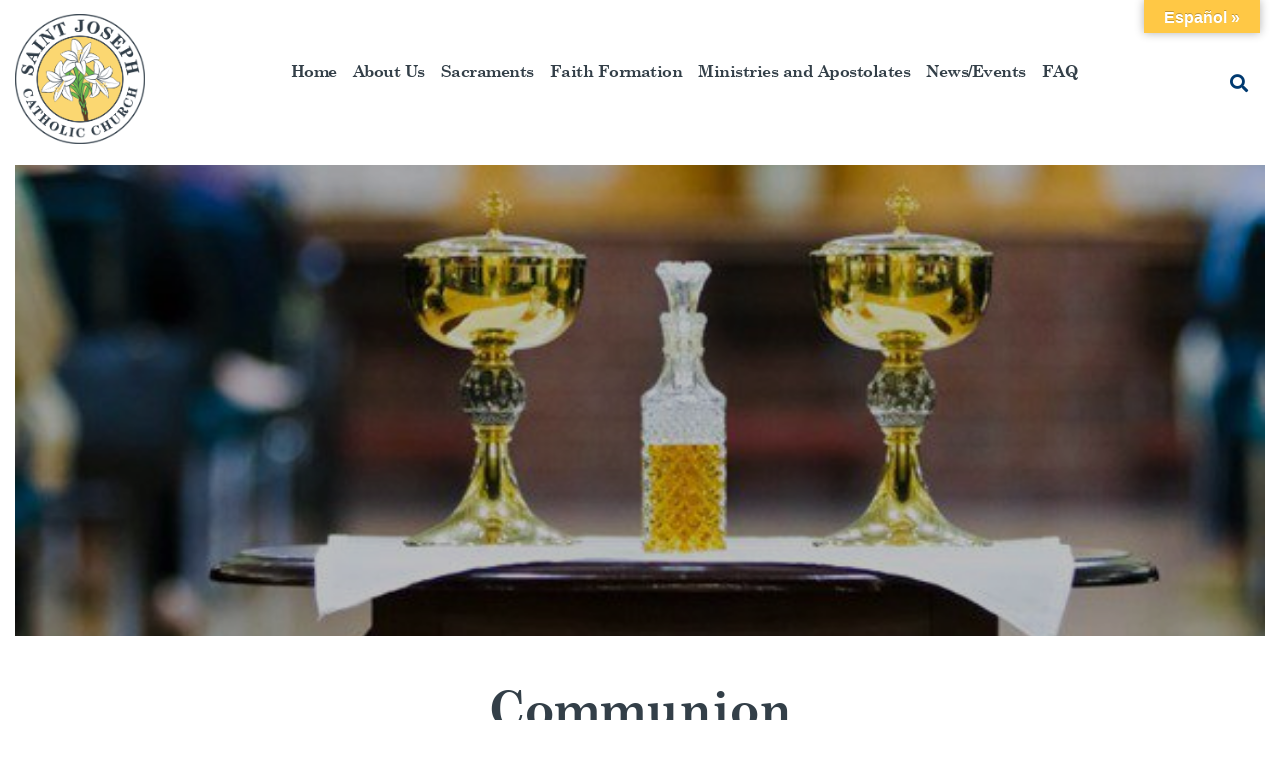

--- FILE ---
content_type: text/html; charset=UTF-8
request_url: https://stjosephathens.com/sacraments/communion/
body_size: 12171
content:
<!doctype html>
<html lang="en-US">
<head>
	<meta charset="UTF-8">
	<meta name="viewport" content="width=device-width, initial-scale=1">
	<link rel="profile" href="https://gmpg.org/xfn/11">
    <link href="https://fonts.googleapis.com/css?family=Asul:400,700" rel="stylesheet">
		<link rel="stylesheet" href="https://use.fontawesome.com/releases/v5.6.3/css/all.css" integrity="sha384-UHRtZLI+pbxtHCWp1t77Bi1L4ZtiqrqD80Kn4Z8NTSRyMA2Fd33n5dQ8lWUE00s/" crossorigin="anonymous">
					<meta property="og:image" content="https://stjosephathens.com/wp-content/uploads/2025/02/2025-01-Sanctuary-Option-B.png" />
			<title>Communion &#8211; St. Joseph</title>
<meta name='robots' content='max-image-preview:large' />
<link rel='dns-prefetch' href='//translate.google.com' />
<link rel='dns-prefetch' href='//ajax.googleapis.com' />
<link rel='dns-prefetch' href='//cdnjs.cloudflare.com' />
<link rel='dns-prefetch' href='//use.fontawesome.com' />
<link rel='dns-prefetch' href='//code.jquery.com' />
<link rel="alternate" type="application/rss+xml" title="St. Joseph &raquo; Feed" href="https://stjosephathens.com/feed/" />
<link rel="alternate" title="oEmbed (JSON)" type="application/json+oembed" href="https://stjosephathens.com/wp-json/oembed/1.0/embed?url=https%3A%2F%2Fstjosephathens.com%2Fsacraments%2Fcommunion%2F" />
<link rel="alternate" title="oEmbed (XML)" type="text/xml+oembed" href="https://stjosephathens.com/wp-json/oembed/1.0/embed?url=https%3A%2F%2Fstjosephathens.com%2Fsacraments%2Fcommunion%2F&#038;format=xml" />
<style id='wp-img-auto-sizes-contain-inline-css' type='text/css'>
img:is([sizes=auto i],[sizes^="auto," i]){contain-intrinsic-size:3000px 1500px}
/*# sourceURL=wp-img-auto-sizes-contain-inline-css */
</style>
<style id='wp-emoji-styles-inline-css' type='text/css'>

	img.wp-smiley, img.emoji {
		display: inline !important;
		border: none !important;
		box-shadow: none !important;
		height: 1em !important;
		width: 1em !important;
		margin: 0 0.07em !important;
		vertical-align: -0.1em !important;
		background: none !important;
		padding: 0 !important;
	}
/*# sourceURL=wp-emoji-styles-inline-css */
</style>
<link rel='stylesheet' id='wp-block-library-css' href='https://stjosephathens.com/wp-includes/css/dist/block-library/style.min.css?ver=6.9' type='text/css' media='all' />
<style id='wp-block-heading-inline-css' type='text/css'>
h1:where(.wp-block-heading).has-background,h2:where(.wp-block-heading).has-background,h3:where(.wp-block-heading).has-background,h4:where(.wp-block-heading).has-background,h5:where(.wp-block-heading).has-background,h6:where(.wp-block-heading).has-background{padding:1.25em 2.375em}h1.has-text-align-left[style*=writing-mode]:where([style*=vertical-lr]),h1.has-text-align-right[style*=writing-mode]:where([style*=vertical-rl]),h2.has-text-align-left[style*=writing-mode]:where([style*=vertical-lr]),h2.has-text-align-right[style*=writing-mode]:where([style*=vertical-rl]),h3.has-text-align-left[style*=writing-mode]:where([style*=vertical-lr]),h3.has-text-align-right[style*=writing-mode]:where([style*=vertical-rl]),h4.has-text-align-left[style*=writing-mode]:where([style*=vertical-lr]),h4.has-text-align-right[style*=writing-mode]:where([style*=vertical-rl]),h5.has-text-align-left[style*=writing-mode]:where([style*=vertical-lr]),h5.has-text-align-right[style*=writing-mode]:where([style*=vertical-rl]),h6.has-text-align-left[style*=writing-mode]:where([style*=vertical-lr]),h6.has-text-align-right[style*=writing-mode]:where([style*=vertical-rl]){rotate:180deg}
/*# sourceURL=https://stjosephathens.com/wp-includes/blocks/heading/style.min.css */
</style>
<style id='wp-block-image-inline-css' type='text/css'>
.wp-block-image>a,.wp-block-image>figure>a{display:inline-block}.wp-block-image img{box-sizing:border-box;height:auto;max-width:100%;vertical-align:bottom}@media not (prefers-reduced-motion){.wp-block-image img.hide{visibility:hidden}.wp-block-image img.show{animation:show-content-image .4s}}.wp-block-image[style*=border-radius] img,.wp-block-image[style*=border-radius]>a{border-radius:inherit}.wp-block-image.has-custom-border img{box-sizing:border-box}.wp-block-image.aligncenter{text-align:center}.wp-block-image.alignfull>a,.wp-block-image.alignwide>a{width:100%}.wp-block-image.alignfull img,.wp-block-image.alignwide img{height:auto;width:100%}.wp-block-image .aligncenter,.wp-block-image .alignleft,.wp-block-image .alignright,.wp-block-image.aligncenter,.wp-block-image.alignleft,.wp-block-image.alignright{display:table}.wp-block-image .aligncenter>figcaption,.wp-block-image .alignleft>figcaption,.wp-block-image .alignright>figcaption,.wp-block-image.aligncenter>figcaption,.wp-block-image.alignleft>figcaption,.wp-block-image.alignright>figcaption{caption-side:bottom;display:table-caption}.wp-block-image .alignleft{float:left;margin:.5em 1em .5em 0}.wp-block-image .alignright{float:right;margin:.5em 0 .5em 1em}.wp-block-image .aligncenter{margin-left:auto;margin-right:auto}.wp-block-image :where(figcaption){margin-bottom:1em;margin-top:.5em}.wp-block-image.is-style-circle-mask img{border-radius:9999px}@supports ((-webkit-mask-image:none) or (mask-image:none)) or (-webkit-mask-image:none){.wp-block-image.is-style-circle-mask img{border-radius:0;-webkit-mask-image:url('data:image/svg+xml;utf8,<svg viewBox="0 0 100 100" xmlns="http://www.w3.org/2000/svg"><circle cx="50" cy="50" r="50"/></svg>');mask-image:url('data:image/svg+xml;utf8,<svg viewBox="0 0 100 100" xmlns="http://www.w3.org/2000/svg"><circle cx="50" cy="50" r="50"/></svg>');mask-mode:alpha;-webkit-mask-position:center;mask-position:center;-webkit-mask-repeat:no-repeat;mask-repeat:no-repeat;-webkit-mask-size:contain;mask-size:contain}}:root :where(.wp-block-image.is-style-rounded img,.wp-block-image .is-style-rounded img){border-radius:9999px}.wp-block-image figure{margin:0}.wp-lightbox-container{display:flex;flex-direction:column;position:relative}.wp-lightbox-container img{cursor:zoom-in}.wp-lightbox-container img:hover+button{opacity:1}.wp-lightbox-container button{align-items:center;backdrop-filter:blur(16px) saturate(180%);background-color:#5a5a5a40;border:none;border-radius:4px;cursor:zoom-in;display:flex;height:20px;justify-content:center;opacity:0;padding:0;position:absolute;right:16px;text-align:center;top:16px;width:20px;z-index:100}@media not (prefers-reduced-motion){.wp-lightbox-container button{transition:opacity .2s ease}}.wp-lightbox-container button:focus-visible{outline:3px auto #5a5a5a40;outline:3px auto -webkit-focus-ring-color;outline-offset:3px}.wp-lightbox-container button:hover{cursor:pointer;opacity:1}.wp-lightbox-container button:focus{opacity:1}.wp-lightbox-container button:focus,.wp-lightbox-container button:hover,.wp-lightbox-container button:not(:hover):not(:active):not(.has-background){background-color:#5a5a5a40;border:none}.wp-lightbox-overlay{box-sizing:border-box;cursor:zoom-out;height:100vh;left:0;overflow:hidden;position:fixed;top:0;visibility:hidden;width:100%;z-index:100000}.wp-lightbox-overlay .close-button{align-items:center;cursor:pointer;display:flex;justify-content:center;min-height:40px;min-width:40px;padding:0;position:absolute;right:calc(env(safe-area-inset-right) + 16px);top:calc(env(safe-area-inset-top) + 16px);z-index:5000000}.wp-lightbox-overlay .close-button:focus,.wp-lightbox-overlay .close-button:hover,.wp-lightbox-overlay .close-button:not(:hover):not(:active):not(.has-background){background:none;border:none}.wp-lightbox-overlay .lightbox-image-container{height:var(--wp--lightbox-container-height);left:50%;overflow:hidden;position:absolute;top:50%;transform:translate(-50%,-50%);transform-origin:top left;width:var(--wp--lightbox-container-width);z-index:9999999999}.wp-lightbox-overlay .wp-block-image{align-items:center;box-sizing:border-box;display:flex;height:100%;justify-content:center;margin:0;position:relative;transform-origin:0 0;width:100%;z-index:3000000}.wp-lightbox-overlay .wp-block-image img{height:var(--wp--lightbox-image-height);min-height:var(--wp--lightbox-image-height);min-width:var(--wp--lightbox-image-width);width:var(--wp--lightbox-image-width)}.wp-lightbox-overlay .wp-block-image figcaption{display:none}.wp-lightbox-overlay button{background:none;border:none}.wp-lightbox-overlay .scrim{background-color:#fff;height:100%;opacity:.9;position:absolute;width:100%;z-index:2000000}.wp-lightbox-overlay.active{visibility:visible}@media not (prefers-reduced-motion){.wp-lightbox-overlay.active{animation:turn-on-visibility .25s both}.wp-lightbox-overlay.active img{animation:turn-on-visibility .35s both}.wp-lightbox-overlay.show-closing-animation:not(.active){animation:turn-off-visibility .35s both}.wp-lightbox-overlay.show-closing-animation:not(.active) img{animation:turn-off-visibility .25s both}.wp-lightbox-overlay.zoom.active{animation:none;opacity:1;visibility:visible}.wp-lightbox-overlay.zoom.active .lightbox-image-container{animation:lightbox-zoom-in .4s}.wp-lightbox-overlay.zoom.active .lightbox-image-container img{animation:none}.wp-lightbox-overlay.zoom.active .scrim{animation:turn-on-visibility .4s forwards}.wp-lightbox-overlay.zoom.show-closing-animation:not(.active){animation:none}.wp-lightbox-overlay.zoom.show-closing-animation:not(.active) .lightbox-image-container{animation:lightbox-zoom-out .4s}.wp-lightbox-overlay.zoom.show-closing-animation:not(.active) .lightbox-image-container img{animation:none}.wp-lightbox-overlay.zoom.show-closing-animation:not(.active) .scrim{animation:turn-off-visibility .4s forwards}}@keyframes show-content-image{0%{visibility:hidden}99%{visibility:hidden}to{visibility:visible}}@keyframes turn-on-visibility{0%{opacity:0}to{opacity:1}}@keyframes turn-off-visibility{0%{opacity:1;visibility:visible}99%{opacity:0;visibility:visible}to{opacity:0;visibility:hidden}}@keyframes lightbox-zoom-in{0%{transform:translate(calc((-100vw + var(--wp--lightbox-scrollbar-width))/2 + var(--wp--lightbox-initial-left-position)),calc(-50vh + var(--wp--lightbox-initial-top-position))) scale(var(--wp--lightbox-scale))}to{transform:translate(-50%,-50%) scale(1)}}@keyframes lightbox-zoom-out{0%{transform:translate(-50%,-50%) scale(1);visibility:visible}99%{visibility:visible}to{transform:translate(calc((-100vw + var(--wp--lightbox-scrollbar-width))/2 + var(--wp--lightbox-initial-left-position)),calc(-50vh + var(--wp--lightbox-initial-top-position))) scale(var(--wp--lightbox-scale));visibility:hidden}}
/*# sourceURL=https://stjosephathens.com/wp-includes/blocks/image/style.min.css */
</style>
<style id='wp-block-list-inline-css' type='text/css'>
ol,ul{box-sizing:border-box}:root :where(.wp-block-list.has-background){padding:1.25em 2.375em}
/*# sourceURL=https://stjosephathens.com/wp-includes/blocks/list/style.min.css */
</style>
<style id='wp-block-paragraph-inline-css' type='text/css'>
.is-small-text{font-size:.875em}.is-regular-text{font-size:1em}.is-large-text{font-size:2.25em}.is-larger-text{font-size:3em}.has-drop-cap:not(:focus):first-letter{float:left;font-size:8.4em;font-style:normal;font-weight:100;line-height:.68;margin:.05em .1em 0 0;text-transform:uppercase}body.rtl .has-drop-cap:not(:focus):first-letter{float:none;margin-left:.1em}p.has-drop-cap.has-background{overflow:hidden}:root :where(p.has-background){padding:1.25em 2.375em}:where(p.has-text-color:not(.has-link-color)) a{color:inherit}p.has-text-align-left[style*="writing-mode:vertical-lr"],p.has-text-align-right[style*="writing-mode:vertical-rl"]{rotate:180deg}
/*# sourceURL=https://stjosephathens.com/wp-includes/blocks/paragraph/style.min.css */
</style>
<style id='wp-block-spacer-inline-css' type='text/css'>
.wp-block-spacer{clear:both}
/*# sourceURL=https://stjosephathens.com/wp-includes/blocks/spacer/style.min.css */
</style>
<style id='global-styles-inline-css' type='text/css'>
:root{--wp--preset--aspect-ratio--square: 1;--wp--preset--aspect-ratio--4-3: 4/3;--wp--preset--aspect-ratio--3-4: 3/4;--wp--preset--aspect-ratio--3-2: 3/2;--wp--preset--aspect-ratio--2-3: 2/3;--wp--preset--aspect-ratio--16-9: 16/9;--wp--preset--aspect-ratio--9-16: 9/16;--wp--preset--color--black: #000000;--wp--preset--color--cyan-bluish-gray: #abb8c3;--wp--preset--color--white: #ffffff;--wp--preset--color--pale-pink: #f78da7;--wp--preset--color--vivid-red: #cf2e2e;--wp--preset--color--luminous-vivid-orange: #ff6900;--wp--preset--color--luminous-vivid-amber: #fcb900;--wp--preset--color--light-green-cyan: #7bdcb5;--wp--preset--color--vivid-green-cyan: #00d084;--wp--preset--color--pale-cyan-blue: #8ed1fc;--wp--preset--color--vivid-cyan-blue: #0693e3;--wp--preset--color--vivid-purple: #9b51e0;--wp--preset--color--brown: #7C4B21;--wp--preset--color--darkblue: #2B4457;--wp--preset--color--lightblue: #6CAEDF;--wp--preset--color--gold: #ffc845;--wp--preset--gradient--vivid-cyan-blue-to-vivid-purple: linear-gradient(135deg,rgb(6,147,227) 0%,rgb(155,81,224) 100%);--wp--preset--gradient--light-green-cyan-to-vivid-green-cyan: linear-gradient(135deg,rgb(122,220,180) 0%,rgb(0,208,130) 100%);--wp--preset--gradient--luminous-vivid-amber-to-luminous-vivid-orange: linear-gradient(135deg,rgb(252,185,0) 0%,rgb(255,105,0) 100%);--wp--preset--gradient--luminous-vivid-orange-to-vivid-red: linear-gradient(135deg,rgb(255,105,0) 0%,rgb(207,46,46) 100%);--wp--preset--gradient--very-light-gray-to-cyan-bluish-gray: linear-gradient(135deg,rgb(238,238,238) 0%,rgb(169,184,195) 100%);--wp--preset--gradient--cool-to-warm-spectrum: linear-gradient(135deg,rgb(74,234,220) 0%,rgb(151,120,209) 20%,rgb(207,42,186) 40%,rgb(238,44,130) 60%,rgb(251,105,98) 80%,rgb(254,248,76) 100%);--wp--preset--gradient--blush-light-purple: linear-gradient(135deg,rgb(255,206,236) 0%,rgb(152,150,240) 100%);--wp--preset--gradient--blush-bordeaux: linear-gradient(135deg,rgb(254,205,165) 0%,rgb(254,45,45) 50%,rgb(107,0,62) 100%);--wp--preset--gradient--luminous-dusk: linear-gradient(135deg,rgb(255,203,112) 0%,rgb(199,81,192) 50%,rgb(65,88,208) 100%);--wp--preset--gradient--pale-ocean: linear-gradient(135deg,rgb(255,245,203) 0%,rgb(182,227,212) 50%,rgb(51,167,181) 100%);--wp--preset--gradient--electric-grass: linear-gradient(135deg,rgb(202,248,128) 0%,rgb(113,206,126) 100%);--wp--preset--gradient--midnight: linear-gradient(135deg,rgb(2,3,129) 0%,rgb(40,116,252) 100%);--wp--preset--font-size--small: 13px;--wp--preset--font-size--medium: 20px;--wp--preset--font-size--large: 36px;--wp--preset--font-size--x-large: 42px;--wp--preset--spacing--20: 0.44rem;--wp--preset--spacing--30: 0.67rem;--wp--preset--spacing--40: 1rem;--wp--preset--spacing--50: 1.5rem;--wp--preset--spacing--60: 2.25rem;--wp--preset--spacing--70: 3.38rem;--wp--preset--spacing--80: 5.06rem;--wp--preset--shadow--natural: 6px 6px 9px rgba(0, 0, 0, 0.2);--wp--preset--shadow--deep: 12px 12px 50px rgba(0, 0, 0, 0.4);--wp--preset--shadow--sharp: 6px 6px 0px rgba(0, 0, 0, 0.2);--wp--preset--shadow--outlined: 6px 6px 0px -3px rgb(255, 255, 255), 6px 6px rgb(0, 0, 0);--wp--preset--shadow--crisp: 6px 6px 0px rgb(0, 0, 0);}:where(.is-layout-flex){gap: 0.5em;}:where(.is-layout-grid){gap: 0.5em;}body .is-layout-flex{display: flex;}.is-layout-flex{flex-wrap: wrap;align-items: center;}.is-layout-flex > :is(*, div){margin: 0;}body .is-layout-grid{display: grid;}.is-layout-grid > :is(*, div){margin: 0;}:where(.wp-block-columns.is-layout-flex){gap: 2em;}:where(.wp-block-columns.is-layout-grid){gap: 2em;}:where(.wp-block-post-template.is-layout-flex){gap: 1.25em;}:where(.wp-block-post-template.is-layout-grid){gap: 1.25em;}.has-black-color{color: var(--wp--preset--color--black) !important;}.has-cyan-bluish-gray-color{color: var(--wp--preset--color--cyan-bluish-gray) !important;}.has-white-color{color: var(--wp--preset--color--white) !important;}.has-pale-pink-color{color: var(--wp--preset--color--pale-pink) !important;}.has-vivid-red-color{color: var(--wp--preset--color--vivid-red) !important;}.has-luminous-vivid-orange-color{color: var(--wp--preset--color--luminous-vivid-orange) !important;}.has-luminous-vivid-amber-color{color: var(--wp--preset--color--luminous-vivid-amber) !important;}.has-light-green-cyan-color{color: var(--wp--preset--color--light-green-cyan) !important;}.has-vivid-green-cyan-color{color: var(--wp--preset--color--vivid-green-cyan) !important;}.has-pale-cyan-blue-color{color: var(--wp--preset--color--pale-cyan-blue) !important;}.has-vivid-cyan-blue-color{color: var(--wp--preset--color--vivid-cyan-blue) !important;}.has-vivid-purple-color{color: var(--wp--preset--color--vivid-purple) !important;}.has-black-background-color{background-color: var(--wp--preset--color--black) !important;}.has-cyan-bluish-gray-background-color{background-color: var(--wp--preset--color--cyan-bluish-gray) !important;}.has-white-background-color{background-color: var(--wp--preset--color--white) !important;}.has-pale-pink-background-color{background-color: var(--wp--preset--color--pale-pink) !important;}.has-vivid-red-background-color{background-color: var(--wp--preset--color--vivid-red) !important;}.has-luminous-vivid-orange-background-color{background-color: var(--wp--preset--color--luminous-vivid-orange) !important;}.has-luminous-vivid-amber-background-color{background-color: var(--wp--preset--color--luminous-vivid-amber) !important;}.has-light-green-cyan-background-color{background-color: var(--wp--preset--color--light-green-cyan) !important;}.has-vivid-green-cyan-background-color{background-color: var(--wp--preset--color--vivid-green-cyan) !important;}.has-pale-cyan-blue-background-color{background-color: var(--wp--preset--color--pale-cyan-blue) !important;}.has-vivid-cyan-blue-background-color{background-color: var(--wp--preset--color--vivid-cyan-blue) !important;}.has-vivid-purple-background-color{background-color: var(--wp--preset--color--vivid-purple) !important;}.has-black-border-color{border-color: var(--wp--preset--color--black) !important;}.has-cyan-bluish-gray-border-color{border-color: var(--wp--preset--color--cyan-bluish-gray) !important;}.has-white-border-color{border-color: var(--wp--preset--color--white) !important;}.has-pale-pink-border-color{border-color: var(--wp--preset--color--pale-pink) !important;}.has-vivid-red-border-color{border-color: var(--wp--preset--color--vivid-red) !important;}.has-luminous-vivid-orange-border-color{border-color: var(--wp--preset--color--luminous-vivid-orange) !important;}.has-luminous-vivid-amber-border-color{border-color: var(--wp--preset--color--luminous-vivid-amber) !important;}.has-light-green-cyan-border-color{border-color: var(--wp--preset--color--light-green-cyan) !important;}.has-vivid-green-cyan-border-color{border-color: var(--wp--preset--color--vivid-green-cyan) !important;}.has-pale-cyan-blue-border-color{border-color: var(--wp--preset--color--pale-cyan-blue) !important;}.has-vivid-cyan-blue-border-color{border-color: var(--wp--preset--color--vivid-cyan-blue) !important;}.has-vivid-purple-border-color{border-color: var(--wp--preset--color--vivid-purple) !important;}.has-vivid-cyan-blue-to-vivid-purple-gradient-background{background: var(--wp--preset--gradient--vivid-cyan-blue-to-vivid-purple) !important;}.has-light-green-cyan-to-vivid-green-cyan-gradient-background{background: var(--wp--preset--gradient--light-green-cyan-to-vivid-green-cyan) !important;}.has-luminous-vivid-amber-to-luminous-vivid-orange-gradient-background{background: var(--wp--preset--gradient--luminous-vivid-amber-to-luminous-vivid-orange) !important;}.has-luminous-vivid-orange-to-vivid-red-gradient-background{background: var(--wp--preset--gradient--luminous-vivid-orange-to-vivid-red) !important;}.has-very-light-gray-to-cyan-bluish-gray-gradient-background{background: var(--wp--preset--gradient--very-light-gray-to-cyan-bluish-gray) !important;}.has-cool-to-warm-spectrum-gradient-background{background: var(--wp--preset--gradient--cool-to-warm-spectrum) !important;}.has-blush-light-purple-gradient-background{background: var(--wp--preset--gradient--blush-light-purple) !important;}.has-blush-bordeaux-gradient-background{background: var(--wp--preset--gradient--blush-bordeaux) !important;}.has-luminous-dusk-gradient-background{background: var(--wp--preset--gradient--luminous-dusk) !important;}.has-pale-ocean-gradient-background{background: var(--wp--preset--gradient--pale-ocean) !important;}.has-electric-grass-gradient-background{background: var(--wp--preset--gradient--electric-grass) !important;}.has-midnight-gradient-background{background: var(--wp--preset--gradient--midnight) !important;}.has-small-font-size{font-size: var(--wp--preset--font-size--small) !important;}.has-medium-font-size{font-size: var(--wp--preset--font-size--medium) !important;}.has-large-font-size{font-size: var(--wp--preset--font-size--large) !important;}.has-x-large-font-size{font-size: var(--wp--preset--font-size--x-large) !important;}
/*# sourceURL=global-styles-inline-css */
</style>

<style id='classic-theme-styles-inline-css' type='text/css'>
/*! This file is auto-generated */
.wp-block-button__link{color:#fff;background-color:#32373c;border-radius:9999px;box-shadow:none;text-decoration:none;padding:calc(.667em + 2px) calc(1.333em + 2px);font-size:1.125em}.wp-block-file__button{background:#32373c;color:#fff;text-decoration:none}
/*# sourceURL=/wp-includes/css/classic-themes.min.css */
</style>
<link rel='stylesheet' id='ub-extension-style-css-css' href='https://stjosephathens.com/wp-content/plugins/ultimate-blocks/src/extensions/style.css?ver=6.9' type='text/css' media='all' />
<link rel='stylesheet' id='google-language-translator-css' href='https://stjosephathens.com/wp-content/plugins/google-language-translator/css/style.css?ver=6.0.20' type='text/css' media='' />
<link rel='stylesheet' id='glt-toolbar-styles-css' href='https://stjosephathens.com/wp-content/plugins/google-language-translator/css/toolbar.css?ver=6.0.20' type='text/css' media='' />
<link rel='stylesheet' id='simple-staff-list-css' href='https://stjosephathens.com/wp-content/plugins/simple-staff-list/public/css/simple-staff-list-public.css?ver=2.2.5' type='text/css' media='all' />
<link rel='stylesheet' id='wp-show-posts-css' href='https://stjosephathens.com/wp-content/plugins/wp-show-posts/css/wp-show-posts-min.css?ver=1.1.6' type='text/css' media='all' />
<link rel='stylesheet' id='DPI-style-css' href='https://stjosephathens.com/wp-content/themes/DPI%20Child%20Theme/style.min.css?ver=1.0.0' type='text/css' media='screen' />
<link rel='stylesheet' id='fontAwesome-css' href='https://use.fontawesome.com/releases/v5.7.2/css/all.css?ver=1.0.0' type='text/css' media='screen' />
<link rel='stylesheet' id='jquery-ui-css-css' href='https://code.jquery.com/ui/1.12.1/themes/base/jquery-ui.css?ver=1.12.1' type='text/css' media='screen' />
<link rel='stylesheet' id='flexslider-min-css-css' href='https://cdnjs.cloudflare.com/ajax/libs/flexslider/2.7.1/flexslider.min.css?ver=screen' type='text/css' media='all' />
<style id='tnc_custom_css-inline-css' type='text/css'>

            .nginx-cache-btn.nginx-cache-off a { background-color: #d63638 !important; }
            .nginx-cache-btn.nginx-cache-on a { background-color: green !important; }
        
/*# sourceURL=tnc_custom_css-inline-css */
</style>
<script type="text/javascript" src="https://stjosephathens.com/wp-includes/js/jquery/jquery.min.js?ver=3.7.1" id="jquery-core-js"></script>
<script type="text/javascript" src="https://stjosephathens.com/wp-includes/js/jquery/jquery-migrate.min.js?ver=3.4.1" id="jquery-migrate-js"></script>
<script type="text/javascript" src="https://stjosephathens.com/wp-content/themes/DPI%20Child%20Theme/js/stickyChild.js?ver=6.9" id="sticky-child-js-js"></script>
<script type="text/javascript" src="https://stjosephathens.com/wp-content/themes/DPI%20Theme/js/tabs.js?ver=6.9" id="tabs-js-js"></script>
<script type="text/javascript" src="https://ajax.googleapis.com/ajax/libs/jqueryui/1.9.2/jquery-ui.min.js?ver=6.9" id="jquery-ui-js"></script>
<script type="text/javascript" src="https://stjosephathens.com/wp-content/themes/DPI%20Theme/js/accordion.js?ver=6.9" id="accordion-js-js"></script>
<script type="text/javascript" src="https://stjosephathens.com/wp-content/themes/DPI%20Theme/js/sticky.js?ver=6.9" id="sticky-js-js"></script>
<script type="text/javascript" src="https://stjosephathens.com/wp-content/themes/DPI%20Theme/js/mobileMenu.js?ver=6.9" id="mobile-menu-js-js"></script>
<script type="text/javascript" src="https://cdnjs.cloudflare.com/ajax/libs/flexslider/2.7.1/jquery.flexslider-min.js?ver=6.9" id="jquery-flexslider-min-js"></script>
<link rel="https://api.w.org/" href="https://stjosephathens.com/wp-json/" /><link rel="alternate" title="JSON" type="application/json" href="https://stjosephathens.com/wp-json/wp/v2/pages/604" /><link rel="EditURI" type="application/rsd+xml" title="RSD" href="https://stjosephathens.com/xmlrpc.php?rsd" />
<meta name="generator" content="WordPress 6.9" />
<link rel="canonical" href="https://stjosephathens.com/sacraments/communion/" />
<link rel='shortlink' href='https://stjosephathens.com/?p=604' />
<style>#google_language_translator a{display:none!important;}div.skiptranslate.goog-te-gadget{display:inline!important;}.goog-te-gadget{color:transparent!important;}.goog-te-gadget{font-size:0px!important;}.goog-branding{display:none;}.goog-tooltip{display: none!important;}.goog-tooltip:hover{display: none!important;}.goog-text-highlight{background-color:transparent!important;border:none!important;box-shadow:none!important;}#google_language_translator select.goog-te-combo{color:#32373c;}div.skiptranslate{display:none!important;}body{top:0px!important;}#goog-gt-{display:none!important;}font font{background-color:transparent!important;box-shadow:none!important;position:initial!important;}#glt-translate-trigger{bottom:auto;top:0;}.tool-container.tool-top{top:50px!important;bottom:auto!important;}.tool-container.tool-top .arrow{border-color:transparent transparent #d0cbcb; top:-14px;}#glt-translate-trigger > span{color:#ffffff;}#glt-translate-trigger{background:#ffc845;}.goog-te-gadget .goog-te-combo{width:100%;}</style><!-- Analytics by WP Statistics - https://wp-statistics.com -->
		<style type="text/css">
					.site-title a,
			.site-description {
				color: #123063;
			}
				</style>
		<link rel="icon" href="https://stjosephathens.com/wp-content/uploads/2019/05/StJosephsChurch-Logo-favicon-150x150.png" sizes="32x32" />
<link rel="icon" href="https://stjosephathens.com/wp-content/uploads/2019/05/StJosephsChurch-Logo-favicon.png" sizes="192x192" />
<link rel="apple-touch-icon" href="https://stjosephathens.com/wp-content/uploads/2019/05/StJosephsChurch-Logo-favicon.png" />
<meta name="msapplication-TileImage" content="https://stjosephathens.com/wp-content/uploads/2019/05/StJosephsChurch-Logo-favicon.png" />
		<style type="text/css" id="wp-custom-css">
			.newsSection {
	padding-right: 4.5rem;
}


.menu-primary-menu-container ul li a {max-width:160px!important;line-height:1em!important;}

.singleTitle  {
	display:none!important;
}

.entry-content a,
.ui-widget-content a{
color:#003A70;
text-decoration:underline;
}

.ui-widget-content a {
    font-size: 1rem!important;
}

a.wp-block-button__link {
    color: #fff !important;
	min-width:fit-content;
}

a.wp-block-button__link:hover {
    color: #003A70 !important;
}
.newsSection {
    padding-right: 0px;
}

@media screen and (max-width:800px) {
	.footerContact a {
		font-size:12px;
	}	
	.footerSocial {
		justify-content:center;
	}
	.footerSocial a {
		margin:5px;
	}
}

.wp-block-button__link, .button {

    display: inline-block !important;
}

@media screen and (max-width: 1550px) {
	.site-content .ui-tabs .ui-tabs-nav .ui-tabs-anchor h3 {
    font-size: 30px;
		line-height: inherit;}
}

@media screen and (max-width: 1150px) {
	.site-content .ui-tabs .ui-tabs-nav .ui-tabs-anchor h3 {
    font-size: 24px;
		line-height: inherit;}
}

@media screen and (max-width: 850px){
	.mobileOnly {
    display: block !important;
}
}

@media screen and (max-width: 850px){
	.site-content .ui-widget.ui-widget-content {
    display: none;
}
}
@media screen and (max-width: 750px){
	.footerLinks {
    flex-direction: column;
    width: 100%;
    padding: 0;
}
	.footerLinks a:after{
		background:none;
	}
}

@media screen and (max-width: 600px){
	.site-info, .footerContact {
   padding-left: 0%;
}
}

@media screen and (max-width: 1220px){
	div.staff-member-listing {
    display: flex;
    justify-content: space-between;
    flex-wrap: wrap;
    padding: 0% 0%;
}
}
@media screen and (max-width: 800px){
	div.staff-member {
		flex-basis:100%;
}
	div.staff-member-listing {
		padding: 15% 5%;
	}
}

.site-content .mobileOnly.ui-accordion .ui-accordion-header h3, .site-content .mobileOnly.ui-accordion .ui-accordion-header i {
    text-align: center;
}

	.site-content .mobileOnly.ui-accordion .pageContent .accordion .accordionSectionTitle h3{
    margin: 0 auto;
}

.pageContent .accordion .accordionSectionTitle h3 {
	margin: 0 auto;
	text-align:center;
}

.menu-primary-menu-container ul li a {
    max-width: 310px!important;
    line-height: 1em!important;
}

	.main-navigation a {
		font-size:16px !important;
}		</style>
		<link rel='stylesheet' id='font-awesome-css' href='https://use.fontawesome.com/releases/v5.15.4/css/all.css?ver=6.9' type='text/css' media='all' />
</head>

<body class="wp-singular page-template-default page page-id-604 page-child parent-pageid-581 wp-theme-DPITheme wp-child-theme-DPIChildTheme no-sidebar">
<div id="page" class="site">
	<a class="skip-link screen-reader-text" href="#content">Skip to content</a>

	<header id="masthead" class="site-header">
        

<div class="header1">
    <div class="site-branding">
        <a href="https://stjosephathens.com" rel="home"><img src="https://stjosephathens.com/wp-content/uploads/2019/06/Joseph-Athens-GA-Logo-1.png" /></a>
    </div>
		<div class="navWrapper">
	    <nav id="site-navigation" class="main-navigation">
	        <div class="menu-toggle" aria-controls="primary-menu" aria-expanded="false">
            <div class="top-line"></div>
            <div class="center-line"></div>
            <div class="bottom-line"></div>
          </div>
          <div class="menuContainer">
            <div class="menu-primary-menu-container"><ul id="primary-menu" class="menu"><li id="menu-item-491" class="menu-item menu-item-type-post_type menu-item-object-page menu-item-home menu-item-491"><a href="https://stjosephathens.com/">Home</a></li>
<li id="menu-item-701" class="menu-item menu-item-type-post_type menu-item-object-page menu-item-has-children menu-item-701"><a href="https://stjosephathens.com/about-us/">About Us</a>
<ul class="sub-menu">
	<li id="menu-item-702" class="menu-item menu-item-type-post_type menu-item-object-page menu-item-702"><a href="https://stjosephathens.com/about-us/staff-page/">Clergy &#038; Staff</a></li>
	<li id="menu-item-706" class="menu-item menu-item-type-post_type menu-item-object-page menu-item-706"><a href="https://stjosephathens.com/about-us/advisory-council/">Advisory Councils</a></li>
	<li id="menu-item-704" class="menu-item menu-item-type-post_type menu-item-object-page menu-item-704"><a href="https://stjosephathens.com/about-us/our-history/">Our History</a></li>
	<li id="menu-item-705" class="menu-item menu-item-type-post_type menu-item-object-page menu-item-705"><a href="https://stjosephathens.com/about-us/our-patron-saint/">Our Patron Saint</a></li>
	<li id="menu-item-707" class="menu-item menu-item-type-post_type menu-item-object-page menu-item-707"><a href="https://stjosephathens.com/about-us/online-giving/">Online Giving</a></li>
</ul>
</li>
<li id="menu-item-708" class="menu-item menu-item-type-post_type menu-item-object-page current-page-ancestor current-menu-ancestor current-menu-parent current-page-parent current_page_parent current_page_ancestor menu-item-has-children menu-item-708"><a href="https://stjosephathens.com/sacraments/">Sacraments</a>
<ul class="sub-menu">
	<li id="menu-item-710" class="menu-item menu-item-type-post_type menu-item-object-page menu-item-710"><a href="https://stjosephathens.com/sacraments/baptism/">Baptism</a></li>
	<li id="menu-item-715" class="menu-item menu-item-type-post_type menu-item-object-page menu-item-715"><a href="https://stjosephathens.com/sacraments/reconciliation/">Reconciliation</a></li>
	<li id="menu-item-711" class="menu-item menu-item-type-post_type menu-item-object-page current-menu-item page_item page-item-604 current_page_item menu-item-711"><a href="https://stjosephathens.com/sacraments/communion/" aria-current="page">Communion</a></li>
	<li id="menu-item-712" class="menu-item menu-item-type-post_type menu-item-object-page menu-item-712"><a href="https://stjosephathens.com/sacraments/confirmation/">Confirmation</a></li>
	<li id="menu-item-714" class="menu-item menu-item-type-post_type menu-item-object-page menu-item-714"><a href="https://stjosephathens.com/sacraments/marriage/">Marriage</a></li>
	<li id="menu-item-713" class="menu-item menu-item-type-post_type menu-item-object-page menu-item-713"><a href="https://stjosephathens.com/sacraments/holy-orders/">Holy Orders</a></li>
	<li id="menu-item-709" class="menu-item menu-item-type-post_type menu-item-object-page menu-item-709"><a href="https://stjosephathens.com/sacraments/anointing-of-the-sick/">Anointing of the Sick</a></li>
</ul>
</li>
<li id="menu-item-716" class="menu-item menu-item-type-post_type menu-item-object-page menu-item-has-children menu-item-716"><a href="https://stjosephathens.com/faith-formation/">Faith Formation</a>
<ul class="sub-menu">
	<li id="menu-item-10570" class="menu-item menu-item-type-custom menu-item-object-custom menu-item-10570"><a href="https://stjosephathens.com/little-joes-day-school">Preschool</a></li>
	<li id="menu-item-717" class="menu-item menu-item-type-post_type menu-item-object-page menu-item-717"><a href="https://stjosephathens.com/faith-formation/elementary-school/">Elementary School</a></li>
	<li id="menu-item-719" class="menu-item menu-item-type-post_type menu-item-object-page menu-item-719"><a href="https://stjosephathens.com/faith-formation/middle-school/">Middle School</a></li>
	<li id="menu-item-718" class="menu-item menu-item-type-post_type menu-item-object-page menu-item-718"><a href="https://stjosephathens.com/faith-formation/high-school-youth-group/">High School</a></li>
	<li id="menu-item-721" class="menu-item menu-item-type-post_type menu-item-object-page menu-item-721"><a href="https://stjosephathens.com/faith-formation/young-adult-group/">Young Adult</a></li>
	<li id="menu-item-1051" class="menu-item menu-item-type-post_type menu-item-object-page menu-item-1051"><a href="https://stjosephathens.com/faith-formation/adult/">Adult</a></li>
	<li id="menu-item-720" class="menu-item menu-item-type-post_type menu-item-object-page menu-item-720"><a href="https://stjosephathens.com/faith-formation/rcia/">Becoming Catholic</a></li>
</ul>
</li>
<li id="menu-item-722" class="menu-item menu-item-type-post_type menu-item-object-page menu-item-722"><a href="https://stjosephathens.com/ministries/">Ministries and Apostolates</a></li>
<li id="menu-item-724" class="menu-item menu-item-type-post_type menu-item-object-page menu-item-has-children menu-item-724"><a href="https://stjosephathens.com/parish-news/">News/Events</a>
<ul class="sub-menu">
	<li id="menu-item-726" class="menu-item menu-item-type-post_type menu-item-object-page menu-item-726"><a href="https://stjosephathens.com/bulletin/">Bulletins</a></li>
	<li id="menu-item-5267" class="menu-item menu-item-type-post_type menu-item-object-page menu-item-5267"><a href="https://stjosephathens.com/photo-albums/">Photo Albums</a></li>
</ul>
</li>
<li id="menu-item-1049" class="menu-item menu-item-type-post_type menu-item-object-page menu-item-has-children menu-item-1049"><a href="https://stjosephathens.com/frequently-asked-questions/">FAQ</a>
<ul class="sub-menu">
	<li id="menu-item-1123" class="menu-item menu-item-type-post_type menu-item-object-page menu-item-1123"><a href="https://stjosephathens.com/frequently-asked-questions/">How Do I…</a></li>
	<li id="menu-item-811" class="menu-item menu-item-type-post_type menu-item-object-page menu-item-811"><a href="https://stjosephathens.com/contact-us/">Contact Us</a></li>
</ul>
</li>
</ul></div>            <div class="mobileSearch"><form role="search" method="get" class="search-form" action="https://stjosephathens.com/">
				<label>
					<span class="screen-reader-text">Search for:</span>
					<input type="search" class="search-field" placeholder="Search &hellip;" value="" name="s" />
				</label>
				<input type="submit" class="search-submit" value="Search" />
			</form><i class="fas fa-search"></i></div>
          </div>
          <div class="desktopMenu">
    	        <div class="menu-primary-menu-container"><ul id="primary-menu" class="menu"><li class="menu-item menu-item-type-post_type menu-item-object-page menu-item-home menu-item-491"><a href="https://stjosephathens.com/">Home</a></li>
<li class="menu-item menu-item-type-post_type menu-item-object-page menu-item-has-children menu-item-701"><a href="https://stjosephathens.com/about-us/">About Us</a>
<ul class="sub-menu">
	<li class="menu-item menu-item-type-post_type menu-item-object-page menu-item-702"><a href="https://stjosephathens.com/about-us/staff-page/">Clergy &#038; Staff</a></li>
	<li class="menu-item menu-item-type-post_type menu-item-object-page menu-item-706"><a href="https://stjosephathens.com/about-us/advisory-council/">Advisory Councils</a></li>
	<li class="menu-item menu-item-type-post_type menu-item-object-page menu-item-704"><a href="https://stjosephathens.com/about-us/our-history/">Our History</a></li>
	<li class="menu-item menu-item-type-post_type menu-item-object-page menu-item-705"><a href="https://stjosephathens.com/about-us/our-patron-saint/">Our Patron Saint</a></li>
	<li class="menu-item menu-item-type-post_type menu-item-object-page menu-item-707"><a href="https://stjosephathens.com/about-us/online-giving/">Online Giving</a></li>
</ul>
</li>
<li class="menu-item menu-item-type-post_type menu-item-object-page current-page-ancestor current-menu-ancestor current-menu-parent current-page-parent current_page_parent current_page_ancestor menu-item-has-children menu-item-708"><a href="https://stjosephathens.com/sacraments/">Sacraments</a>
<ul class="sub-menu">
	<li class="menu-item menu-item-type-post_type menu-item-object-page menu-item-710"><a href="https://stjosephathens.com/sacraments/baptism/">Baptism</a></li>
	<li class="menu-item menu-item-type-post_type menu-item-object-page menu-item-715"><a href="https://stjosephathens.com/sacraments/reconciliation/">Reconciliation</a></li>
	<li class="menu-item menu-item-type-post_type menu-item-object-page current-menu-item page_item page-item-604 current_page_item menu-item-711"><a href="https://stjosephathens.com/sacraments/communion/" aria-current="page">Communion</a></li>
	<li class="menu-item menu-item-type-post_type menu-item-object-page menu-item-712"><a href="https://stjosephathens.com/sacraments/confirmation/">Confirmation</a></li>
	<li class="menu-item menu-item-type-post_type menu-item-object-page menu-item-714"><a href="https://stjosephathens.com/sacraments/marriage/">Marriage</a></li>
	<li class="menu-item menu-item-type-post_type menu-item-object-page menu-item-713"><a href="https://stjosephathens.com/sacraments/holy-orders/">Holy Orders</a></li>
	<li class="menu-item menu-item-type-post_type menu-item-object-page menu-item-709"><a href="https://stjosephathens.com/sacraments/anointing-of-the-sick/">Anointing of the Sick</a></li>
</ul>
</li>
<li class="menu-item menu-item-type-post_type menu-item-object-page menu-item-has-children menu-item-716"><a href="https://stjosephathens.com/faith-formation/">Faith Formation</a>
<ul class="sub-menu">
	<li class="menu-item menu-item-type-custom menu-item-object-custom menu-item-10570"><a href="https://stjosephathens.com/little-joes-day-school">Preschool</a></li>
	<li class="menu-item menu-item-type-post_type menu-item-object-page menu-item-717"><a href="https://stjosephathens.com/faith-formation/elementary-school/">Elementary School</a></li>
	<li class="menu-item menu-item-type-post_type menu-item-object-page menu-item-719"><a href="https://stjosephathens.com/faith-formation/middle-school/">Middle School</a></li>
	<li class="menu-item menu-item-type-post_type menu-item-object-page menu-item-718"><a href="https://stjosephathens.com/faith-formation/high-school-youth-group/">High School</a></li>
	<li class="menu-item menu-item-type-post_type menu-item-object-page menu-item-721"><a href="https://stjosephathens.com/faith-formation/young-adult-group/">Young Adult</a></li>
	<li class="menu-item menu-item-type-post_type menu-item-object-page menu-item-1051"><a href="https://stjosephathens.com/faith-formation/adult/">Adult</a></li>
	<li class="menu-item menu-item-type-post_type menu-item-object-page menu-item-720"><a href="https://stjosephathens.com/faith-formation/rcia/">Becoming Catholic</a></li>
</ul>
</li>
<li class="menu-item menu-item-type-post_type menu-item-object-page menu-item-722"><a href="https://stjosephathens.com/ministries/">Ministries and Apostolates</a></li>
<li class="menu-item menu-item-type-post_type menu-item-object-page menu-item-has-children menu-item-724"><a href="https://stjosephathens.com/parish-news/">News/Events</a>
<ul class="sub-menu">
	<li class="menu-item menu-item-type-post_type menu-item-object-page menu-item-726"><a href="https://stjosephathens.com/bulletin/">Bulletins</a></li>
	<li class="menu-item menu-item-type-post_type menu-item-object-page menu-item-5267"><a href="https://stjosephathens.com/photo-albums/">Photo Albums</a></li>
</ul>
</li>
<li class="menu-item menu-item-type-post_type menu-item-object-page menu-item-has-children menu-item-1049"><a href="https://stjosephathens.com/frequently-asked-questions/">FAQ</a>
<ul class="sub-menu">
	<li class="menu-item menu-item-type-post_type menu-item-object-page menu-item-1123"><a href="https://stjosephathens.com/frequently-asked-questions/">How Do I…</a></li>
	<li class="menu-item menu-item-type-post_type menu-item-object-page menu-item-811"><a href="https://stjosephathens.com/contact-us/">Contact Us</a></li>
</ul>
</li>
</ul></div>          </div>
	    </nav>
    </div>
		<div class="header-search">
        <div class="toggle">
            <i class="fas fa-search"></i>
        </div>
        <form role="search" method="get" class="search-form" action="https://stjosephathens.com/">
				<label>
					<span class="screen-reader-text">Search for:</span>
					<input type="search" class="search-field" placeholder="Search &hellip;" value="" name="s" />
				</label>
				<input type="submit" class="search-submit" value="Search" />
			</form>    </div>
</div>
	</header>

	<div id="content" class="site-content">

<div class="pageHeader">
            <img src="https://stjosephathens.com/wp-content/uploads/2024/01/gifts-for-altar.jpg" />
    </div>
<div class="pageTitle">
          <h1>Communion</h1>
    </div>

	<div id="primary" class="content-area">
		<main id="main" class="site-main">

            
<article id="post-604" class="post-604 page type-page status-publish has-post-thumbnail hentry">

	<div class="entry-content">
		<div class="wp-block-image">
<figure class="alignleft size-full is-resized"><img fetchpriority="high" decoding="async" width="480" height="640" src="https://stjosephathens.com/wp-content/uploads/2023/11/communion-mass.jpg" alt="" class="wp-image-9274" style="aspect-ratio:0.6699029126213593;width:249px;height:auto" srcset="https://stjosephathens.com/wp-content/uploads/2023/11/communion-mass.jpg 480w, https://stjosephathens.com/wp-content/uploads/2023/11/communion-mass-225x300.jpg 225w" sizes="(max-width: 480px) 100vw, 480px" /></figure>
</div>


<p class="has-text-align-center">As Catholics, we fully participate in the celebration of the Eucharist when we receive Holy Communion. The Church sets out specific guidelines regarding how we should prepare ourselves to receive the Lord’s body and blood in Communion. </p>



<p class="has-text-align-center">To receive Communion worthily, you must:</p>



<ul class="wp-block-list">
<li>affirm that the Catholic Church is the one true Church established by Jesus and be a fully participating member of the Church</li>



<li>have made a good confession since your last mortal sin or within the last 12 months.</li>



<li>believe in transubstantiation</li>



<li>observe the Eucharistic fast of one hour</li>



<li>be free of any ecclesiastical censure such as excommunication.&nbsp;</li>
</ul>



<p class="has-text-align-center">Communion may be received either in the hand or on the tongue, kneeling or standing.&nbsp;</p>



<p class="has-text-align-center">We also welcome to Mass those who do not share our Catholic faith. While we cannot admit them to Communion, we ask them to come forward with their arms crossed over their chest to receive a blessing from the priest. Or they may remain in their seats and offer their prayers for the peace and the unity of the human family.</p>



<div style="height:50px" aria-hidden="true" class="wp-block-spacer"></div>



<h4 class="wp-block-heading has-text-align-center">Receiving the Sacraments while Homebound </h4>



<p class="has-text-align-center">Ill health should never separate a person from the Sacraments. If you, or a member of your family, is homebound please contact the parish office at &#115;&#101;&#99;r&#101;&#116;ar&#121;&#64;&#115;&#116;&#106;&#111;sep&#104;&#97;&#116;&#104;&#101;&#110;&#115;&#46;c&#111;m or call 706-548-6332 to arrange a visit from an Extraordinary Minister of Holy Communion or to request a visit from a priest for a private Confession.</p>



<div style="height:50px" aria-hidden="true" class="wp-block-spacer"></div>



<h2 class="wp-block-heading has-text-align-center">First Holy Communion</h2>



<p class="has-text-align-center"><strong>Children</strong>&nbsp;preparing for First Holy Communion are&nbsp;usually in conjunction with that of First Reconciliation, through a two year program called Basic Faith I and Basic Faith II. </p>



<p class="has-text-align-center">For more information, submit the<a href="https://stjosephathens.com/sacraments/sacraments-inquiry-form/"> <strong>Inquiry Form</strong></a>  or contact the <a rel="noreferrer noopener" href="mailto:&#114;e&#108;&#105;&#103;i&#111;&#117;&#115;edu&#99;ati&#111;&#110;&#64;st&#106;o&#115;e&#112;&#104;&#97;t&#104;&#101;ns.&#99;om" target="_blank"><strong>Religious Education office</strong>: </a>706-548-6332, extension 510</p>



<p></p>



<div style="height:50px" aria-hidden="true" class="wp-block-spacer"></div>
	</div><!-- .entry-content -->

	
</article><!-- #post-604 -->

<div class="pageContent">
    </div>

		</main><!-- #main -->
	</div><!-- #primary -->


</div><!-- #content -->
	<footer id="colophon" class="site-footer">
			
<div class="footer-content">
    <!-- <div class="footerLogo"><img src="/wp-content/uploads/2019/03/Blue-Bird.png" /></div> -->
    <div class="footerSocial">
                  <a href="https://www.facebook.com/Saint-Joseph-Church-Athens-Ga-257157134326971/" title="Facebook" target="_blank"><i class="fab fa-facebook-f" aria-hidden="true"></i></a>
    <a href="https://stjosephathens.com/myparish/" title="" target="_blank"><span class="icon-myparishicon"></span></a>
    </div>
    <div class="footerLinks">
                            <a href="https://stjosephathens.com/contact-us/" target="">Contact Us</a>
                    <a href="https://stjosephathens.com/mass-times/" target="">Mass Schedule</a>
                    <a href="https://stjosephathens.com/bulletin/" target="">Bulletins</a>
                    <a href="https://stjosephathens.com/about-us/online-giving/" target="">Give</a>
                    <a href="http://www.sjsathens.org" target="_blank">St. Joseph School</a>
        </div>
    <div class="footerContact">
        <a href="https://www.google.com/maps/place/St+Joseph+Catholic+Church/@33.92556,-83.4464638,17z/data=!3m1!4b1!4m6!3m5!1s0x88f66d2722f5a507:0x23c3be42d685fea!8m2!3d33.9255556!4d-83.4438889!16s%2Fg%2F1tjl6rv5?entry=ttu" target="_blank">
    <i class="fas fa-map-marker-alt"></i> 958 Epps Bridge Parkway, Athens, GA 30606</a>
<a href="tel:tel:+1-706-548-6332" class="phone">
    <i class="fas fa-phone fa-flip-horizontal"></i> 706-548-6332</a>
<a href="mailto:se&#099;&#114;e&#116;a&#114;&#121;&#064;&#115;tj&#111;&#115;e&#112;&#104;&#097;th&#101;&#110;&#115;&#046;&#099;om" class="email">
    <i class="fas fa-envelope"></i> se&#099;&#114;e&#116;a&#114;&#121;&#064;&#115;tj&#111;&#115;e&#112;&#104;&#097;th&#101;&#110;&#115;&#046;&#099;om</a>
    </div>
    <div class="site-info">
        <p><span>&copy; 2026 <a href="https://stjosephathens.com/" rel="home">St. Joseph</a>
    			Athens, GA</span>
            <span>Made with <span class="hearts">&hearts;</span> by <a target="_blank" href="http://diocesan.com/">Diocesan</a></span></p>
    </div>
</div>
<!-- .site-info -->
	</footer>
</div><!-- #page -->

<script type="speculationrules">
{"prefetch":[{"source":"document","where":{"and":[{"href_matches":"/*"},{"not":{"href_matches":["/wp-*.php","/wp-admin/*","/wp-content/uploads/*","/wp-content/*","/wp-content/plugins/*","/wp-content/themes/DPI%20Child%20Theme/*","/wp-content/themes/DPI%20Theme/*","/*\\?(.+)"]}},{"not":{"selector_matches":"a[rel~=\"nofollow\"]"}},{"not":{"selector_matches":".no-prefetch, .no-prefetch a"}}]},"eagerness":"conservative"}]}
</script>
<div id="glt-translate-trigger"><span class="translate">Español »</span></div><div id="glt-toolbar"></div><div id="flags" style="display:none" class="size18"><ul id="sortable" class="ui-sortable"><li id="English"><a href="#" title="English" class="nturl notranslate en flag united-states"></a></li><li id="French"><a href="#" title="French" class="nturl notranslate fr flag French"></a></li><li id="Korean"><a href="#" title="Korean" class="nturl notranslate ko flag Korean"></a></li><li id="Spanish"><a href="#" title="Spanish" class="nturl notranslate es flag mexico"></a></li><li id="Vietnamese"><a href="#" title="Vietnamese" class="nturl notranslate vi flag Vietnamese"></a></li></ul></div><div id='glt-footer'><div id="google_language_translator" class="default-language-en"></div></div><script>function GoogleLanguageTranslatorInit() { new google.translate.TranslateElement({pageLanguage: 'en', includedLanguages:'en,fr,ko,es,vi', autoDisplay: false}, 'google_language_translator');}</script><script type="text/javascript" src="https://stjosephathens.com/wp-content/plugins/google-language-translator/js/scripts.js?ver=6.0.20" id="scripts-js"></script>
<script type="text/javascript" src="//translate.google.com/translate_a/element.js?cb=GoogleLanguageTranslatorInit" id="scripts-google-js"></script>
<script type="text/javascript" src="https://stjosephathens.com/wp-content/themes/DPI%20Theme/js/flexslider-helper.js?ver=1.0.0" id="flexslider-helper-js-js"></script>
<script type="text/javascript" src="https://stjosephathens.com/wp-content/themes/DPI%20Theme/js/skip-link-focus-fix.js?ver=20151215" id="DPI-skip-link-focus-fix-js"></script>
<script type="text/javascript" src="https://stjosephathens.com/wp-content/themes/DPI%20Theme/js/site.js?ver=20151215" id="DPI-site-js"></script>
<script id="wp-emoji-settings" type="application/json">
{"baseUrl":"https://s.w.org/images/core/emoji/17.0.2/72x72/","ext":".png","svgUrl":"https://s.w.org/images/core/emoji/17.0.2/svg/","svgExt":".svg","source":{"concatemoji":"https://stjosephathens.com/wp-includes/js/wp-emoji-release.min.js?ver=6.9"}}
</script>
<script type="module">
/* <![CDATA[ */
/*! This file is auto-generated */
const a=JSON.parse(document.getElementById("wp-emoji-settings").textContent),o=(window._wpemojiSettings=a,"wpEmojiSettingsSupports"),s=["flag","emoji"];function i(e){try{var t={supportTests:e,timestamp:(new Date).valueOf()};sessionStorage.setItem(o,JSON.stringify(t))}catch(e){}}function c(e,t,n){e.clearRect(0,0,e.canvas.width,e.canvas.height),e.fillText(t,0,0);t=new Uint32Array(e.getImageData(0,0,e.canvas.width,e.canvas.height).data);e.clearRect(0,0,e.canvas.width,e.canvas.height),e.fillText(n,0,0);const a=new Uint32Array(e.getImageData(0,0,e.canvas.width,e.canvas.height).data);return t.every((e,t)=>e===a[t])}function p(e,t){e.clearRect(0,0,e.canvas.width,e.canvas.height),e.fillText(t,0,0);var n=e.getImageData(16,16,1,1);for(let e=0;e<n.data.length;e++)if(0!==n.data[e])return!1;return!0}function u(e,t,n,a){switch(t){case"flag":return n(e,"\ud83c\udff3\ufe0f\u200d\u26a7\ufe0f","\ud83c\udff3\ufe0f\u200b\u26a7\ufe0f")?!1:!n(e,"\ud83c\udde8\ud83c\uddf6","\ud83c\udde8\u200b\ud83c\uddf6")&&!n(e,"\ud83c\udff4\udb40\udc67\udb40\udc62\udb40\udc65\udb40\udc6e\udb40\udc67\udb40\udc7f","\ud83c\udff4\u200b\udb40\udc67\u200b\udb40\udc62\u200b\udb40\udc65\u200b\udb40\udc6e\u200b\udb40\udc67\u200b\udb40\udc7f");case"emoji":return!a(e,"\ud83e\u1fac8")}return!1}function f(e,t,n,a){let r;const o=(r="undefined"!=typeof WorkerGlobalScope&&self instanceof WorkerGlobalScope?new OffscreenCanvas(300,150):document.createElement("canvas")).getContext("2d",{willReadFrequently:!0}),s=(o.textBaseline="top",o.font="600 32px Arial",{});return e.forEach(e=>{s[e]=t(o,e,n,a)}),s}function r(e){var t=document.createElement("script");t.src=e,t.defer=!0,document.head.appendChild(t)}a.supports={everything:!0,everythingExceptFlag:!0},new Promise(t=>{let n=function(){try{var e=JSON.parse(sessionStorage.getItem(o));if("object"==typeof e&&"number"==typeof e.timestamp&&(new Date).valueOf()<e.timestamp+604800&&"object"==typeof e.supportTests)return e.supportTests}catch(e){}return null}();if(!n){if("undefined"!=typeof Worker&&"undefined"!=typeof OffscreenCanvas&&"undefined"!=typeof URL&&URL.createObjectURL&&"undefined"!=typeof Blob)try{var e="postMessage("+f.toString()+"("+[JSON.stringify(s),u.toString(),c.toString(),p.toString()].join(",")+"));",a=new Blob([e],{type:"text/javascript"});const r=new Worker(URL.createObjectURL(a),{name:"wpTestEmojiSupports"});return void(r.onmessage=e=>{i(n=e.data),r.terminate(),t(n)})}catch(e){}i(n=f(s,u,c,p))}t(n)}).then(e=>{for(const n in e)a.supports[n]=e[n],a.supports.everything=a.supports.everything&&a.supports[n],"flag"!==n&&(a.supports.everythingExceptFlag=a.supports.everythingExceptFlag&&a.supports[n]);var t;a.supports.everythingExceptFlag=a.supports.everythingExceptFlag&&!a.supports.flag,a.supports.everything||((t=a.source||{}).concatemoji?r(t.concatemoji):t.wpemoji&&t.twemoji&&(r(t.twemoji),r(t.wpemoji)))});
//# sourceURL=https://stjosephathens.com/wp-includes/js/wp-emoji-loader.min.js
/* ]]> */
</script>

</body>
</html>


--- FILE ---
content_type: text/css
request_url: https://stjosephathens.com/wp-content/themes/DPI%20Child%20Theme/style.min.css?ver=1.0.0
body_size: 13439
content:
/*!
Theme Name: DPI Child Theme
Theme URI: http://underscores.me/
Author: Diocesan
Author URI: http://diocesan.com
Description: Custom theme based on _s
Version: 1.0.0
Template: DPI Theme
License: GNU General Public License v2 or later
License URI: LICENSE
Text Domain: sacredheartjoliet
Tags: custom-background, custom-logo, custom-menu, featured-images, threaded-comments, translation-ready

This theme, like WordPress, is licensed under the GPL.
Use it to make something cool, have fun, and share what you've learned with others.

sacredheartjoliet is based on Underscores https://underscores.me/, (C) 2012-2017 Automattic, Inc.
Underscores is distributed under the terms of the GNU GPL v2 or later.

Normalizing styles have been helped along thanks to the fine work of
Nicolas Gallagher and Jonathan Neal https://necolas.github.io/normalize.css/
*/@import url("https://fonts.googleapis.com/css?family=Open+Sans:300,400,400i,600,600i");@import url("https://fonts.googleapis.com/css?family=Montserrat:300,400&display=swap");@import url(https://fonts.googleapis.com/css?family=PT+Sans:400,400i,700,700i|Abril+Fatface);.has-brown-color{color:#7C4B21 !important}.has-brown-color a{color:#7C4B21 !important}.has-brown-background-color{background-color:#7C4B21 !important}.wp-block-button__link.has-brown-background-color:hover{background-color:#543316 !important}.has-darkblue-color{color:#2B4457 !important}.has-darkblue-color a{color:#2B4457 !important}.has-darkblue-background-color{background-color:#2B4457 !important}.wp-block-button__link.has-darkblue-background-color:hover{background-color:#1a2935 !important}.has-lightblue-color{color:#6CAEDF !important}.has-lightblue-color a{color:#6CAEDF !important}.has-lightblue-background-color{background-color:#6CAEDF !important}.wp-block-button__link.has-lightblue-background-color:hover{background-color:#4297d6 !important}.has-gold-color{color:#ffc845 !important}.has-gold-color a{color:#ffc845 !important}.has-gold-background-color{background-color:#ffc845 !important}.wp-block-button__link.has-gold-background-color:hover{background-color:#ffb912 !important}@font-face{font-family:'Century SchoolBook';src:url("fonts/CENSCBK.ttf") format("truetype");font-weight:400;font-style:normal}@font-face{font-family:'Century SchoolBook';src:url("fonts/Century-Schoolbook-Bold-font.ttf") format("truetype");font-weight:700;font-style:normal}.padded{padding:0 10%}.primaryBg{background-color:#333F48}.secondaryBg{background-color:#003A70}.flex{display:flex;flex-wrap:wrap}.spaceBetween{justify-content:space-between}.flexColumn{flex-direction:column}.half{width:48%}.primaryButton{padding:10px 20px;font-size:20px;font-weight:800;text-align:center;text-decoration:none;background:transparent;border:4px solid #ffffff;color:#ffffff}.primaryButton:hover{background:#ffffff;color:#003A70}.sticky{position:sticky}@media screen and (max-width: 1200px){.padded{padding:0 5%}}@media screen and (max-width: 768px){.padded{padding:0 3%}.half{width:100%;margin:10px 0}}@font-face{font-family:'icomoon';src:url("fonts/icomoon.eot?ub25x8");src:url("fonts/icomoon.eot?ub25x8#iefix") format("embedded-opentype"),url("fonts/icomoon.ttf?ub25x8") format("truetype"),url("fonts/icomoon.woff?ub25x8") format("woff"),url("fonts/icomoon.svg?ub25x8#icomoon") format("svg");font-weight:normal;font-style:normal}[class^="icon-"],[class*=" icon-"]{font-family:'icomoon' !important;speak:none;font-style:normal;font-weight:normal;font-variant:normal;text-transform:none;line-height:1;-webkit-font-smoothing:antialiased;-moz-osx-font-smoothing:grayscale}.icon-Flocknote:before{content:"\e901"}.icon-myparishicon:before{content:"\e900"}/*! normalize.css v8.0.0 | MIT License | github.com/necolas/normalize.css */html{line-height:1.15;-webkit-text-size-adjust:100%}body{margin:0}h1{font-size:2em;margin:0.67em 0}hr{box-sizing:content-box;height:0;overflow:visible}pre{font-family:monospace, monospace;font-size:1em}a{background-color:transparent}abbr[title]{border-bottom:none;text-decoration:underline;text-decoration:underline dotted}b,strong{font-weight:bolder}code,kbd,samp{font-family:monospace, monospace;font-size:1em}small{font-size:80%}sub,sup{font-size:75%;line-height:0;position:relative;vertical-align:baseline}sub{bottom:-0.25em}sup{top:-0.5em}img{border-style:none}button,input,optgroup,select,textarea{font-family:inherit;font-size:100%;line-height:1.15;margin:0}button,input{overflow:visible}button,select{text-transform:none}button,[type="button"],[type="reset"],[type="submit"]{-webkit-appearance:button}button::-moz-focus-inner,[type="button"]::-moz-focus-inner,[type="reset"]::-moz-focus-inner,[type="submit"]::-moz-focus-inner{border-style:none;padding:0}button:-moz-focusring,[type="button"]:-moz-focusring,[type="reset"]:-moz-focusring,[type="submit"]:-moz-focusring{outline:1px dotted ButtonText}fieldset{padding:0.35em 0.75em 0.625em}legend{box-sizing:border-box;color:inherit;display:table;max-width:100%;padding:0;white-space:normal}progress{vertical-align:baseline}textarea{overflow:auto}[type="checkbox"],[type="radio"]{box-sizing:border-box;padding:0}[type="number"]::-webkit-inner-spin-button,[type="number"]::-webkit-outer-spin-button{height:auto}[type="search"]{-webkit-appearance:textfield;outline-offset:-2px}[type="search"]::-webkit-search-decoration{-webkit-appearance:none}::-webkit-file-upload-button{-webkit-appearance:button;font:inherit}details{display:block}summary{display:list-item}template{display:none}[hidden]{display:none}body,button,input,select,optgroup,textarea,li{color:#333F48;font-family:"Century SchoolBook",sans-serif;font-size:18px;line-height:1.5}a{color:#003A70;text-decoration:none;font-family:"Century SchoolBook",sans-serif;font-size:18px}.column a,.twoColumns a,.threeColumns a,.pageSidebar a,.entry-content a{color:#333F48;font-family:"Century SchoolBook",sans-serif;text-decoration:underline}.column a:hover,.twoColumns a:hover,.threeColumns a:hover,.pageSidebar a:hover,.entry-content a:hover{text-decoration:underline}.wpsp-read-more a,.wpsp-read-more a:hover{text-decoration:none}a.wp-block-button__link{color:#fff}h1,h2,h3,h4,h5,h6{font-weight:700;font-family:"Century SchoolBook",sans-serif;color:#333F48;position:relative;margin:0}h1,h1 a{font-size:36px;line-height:46px}h2,h2 a{font-size:32px;line-height:1.3;color:#003A70}h3,h3 a{font-size:30px;line-height:38px}h4,h4 a{font-size:22px;line-height:30px;color:#003A70}h5,h5 a{font-size:20px;line-height:28px}h6,h6 a{font-size:18px;line-height:28px;font-style:italic;font-family:"Century SchoolBook",sans-serif}.title,.featuredButtonTitle,.subtitle,.breadcrumb{font-family:"Century SchoolBook",sans-serif;font-weight:400}.title{font-size:60px;line-height:60px}.featuredButtonTitle{font-size:30px;line-height:30px;margin:10px 0 0}.subtitle{font-size:18px;line-height:18px}.breadcrumb{font-size:20px;line-height:20px;font-style:italic}blockquote{margin:0 1.5em;border-left:1px solid gray;padding-left:15px}.headerBg{background:#ffffff}.line{width:100%;border-bottom:1px solid #000000;display:block;margin:85px 0 -55px}.page-template-default .entry-content h1,.page-template-default .entry-content h2,.page-template-default .entry-content h3,.page-template-default .entry-content h4,.page-template-default .entry-content h5,.page-template-default .entry-content h6{padding-left:10px}p{margin:10px 0}dfn,cite,em,i{font-style:italic}blockquote{margin:0 1.5em}address{margin:0 0 1.5em}pre{font-family:"Courier 10 Pitch",Courier,monospace;font-size:15px;font-size:.9375rem;line-height:1.6;margin-bottom:1.6em;max-width:100%;overflow:auto;padding:1.6em}code,kbd,tt,var{font-family:Monaco,Consolas,"Andale Mono","DejaVu Sans Mono",monospace;font-size:15px;font-size:.9375rem}abbr,acronym{cursor:help}mark,ins{background:#fff9c0;text-decoration:none}big{font-size:125%}.wp-block-button__link,.button{max-width:50%;margin:0 35px;text-decoration:none;font-family:"Century SchoolBook",sans-serif;text-transform:uppercase;letter-spacing:1px;text-decoration:none;line-height:14px;color:#ffffff;background:#003A70;border:1px solid #003A70;border-radius:0px;font-weight:700;padding:15px 40px;margin-top:25px;font-size:14px;display:inline}.button:hover{background:#fff;color:#003A70;border:1px solid #003A70}.wp-block-button{margin:1.5em 0;text-align:center}html{box-sizing:border-box}*,*:before,*:after{box-sizing:inherit}body{background:#fff;margin:0 15px 15px}body.has-mtsnb{width:calc(100% - 30px);margin-top:0}body.has-mtsnb .mtsnb{position:absolute;top:0 !important;width:100%;z-index:0}hr{background-color:#ccc;border:0;height:1px;margin-bottom:1.5em}@media screen and (max-width: 768px){.mtsnb .mtsnb-container{padding:20px}.admin-bar .mtsnb.mtsnb-fixed.mtsnb-top,#wp-toolbar .mtsnb.mtsnb-fixed.mtsnb-top{top:0}}ul,ol{margin:0 0 1.5em 3em}ul{list-style:disc}ol{list-style:decimal}li>ul,li>ol{margin-bottom:0;margin-left:1.5em}dt{font-weight:bold}dd{margin:0 1.5em 1.5em}img{height:auto;max-width:100%}figure{margin:1em 0}table{margin:0 0 1.5em;width:100%}.is-style-fancy-quote{color:tomato}button,input[type="button"],input[type="reset"],input[type="submit"]{cursor:pointer}button:hover,input[type="button"]:hover,input[type="reset"]:hover,input[type="submit"]:hover{border-color:#ccc #bbb #aaa}button:active,button:focus,input[type="button"]:active,input[type="button"]:focus,input[type="reset"]:active,input[type="reset"]:focus,input[type="submit"]:active,input[type="submit"]:focus{border-color:#aaa #bbb #bbb}input[type="text"],input[type="email"],input[type="url"],input[type="password"],input[type="search"],input[type="number"],input[type="tel"],input[type="range"],input[type="date"],input[type="month"],input[type="week"],input[type="time"],input[type="datetime"],input[type="datetime-local"],input[type="color"],textarea{color:#666;border:1px solid #ccc;border-radius:3px;padding:3px}input[type="text"]:focus,input[type="email"]:focus,input[type="url"]:focus,input[type="password"]:focus,input[type="search"]:focus,input[type="number"]:focus,input[type="tel"]:focus,input[type="range"]:focus,input[type="date"]:focus,input[type="month"]:focus,input[type="week"]:focus,input[type="time"]:focus,input[type="datetime"]:focus,input[type="datetime-local"]:focus,input[type="color"]:focus,textarea:focus{color:#111}select{border:1px solid #ccc}textarea{width:100%}.main-navigation,.secondary-navigation{clear:both;display:flex;flex-direction:column;justify-content:center;align-items:flex-end;float:left;width:100%;background:transparent;font-weight:300}.main-navigation .menu-primary-menu-container,.secondary-navigation .menu-primary-menu-container{height:100%}.main-navigation .menu .sub-menu,.secondary-navigation .menu .sub-menu{display:flex;flex-direction:column;align-items:center}.main-navigation .secondary-navigation a,.secondary-navigation .secondary-navigation a{display:block;text-align:center;font-size:20px;font-weight:500;letter-spacing:-1px;color:#ffffff;padding:5px;margin:0 5px;text-decoration:none}.main-navigation #secondary-menu li a,.secondary-navigation #secondary-menu li a{font-size:16px;padding:3px 5px}.main-navigation #primary-menu,.main-navigation #secondary-menu,.secondary-navigation #primary-menu,.secondary-navigation #secondary-menu{height:100%;display:flex;align-items:center}.main-navigation ul,.secondary-navigation ul{display:flex;justify-content:flex-end;list-style:none;margin:0 auto;width:100%;padding-left:0}.main-navigation ul ul,.secondary-navigation ul ul{box-shadow:0 3px 3px rgba(0,0,0,0.2);float:left;position:absolute;top:100%;left:-999em;z-index:99999}.main-navigation ul ul ul,.secondary-navigation ul ul ul{left:-999em;top:0}.main-navigation ul ul li:hover>ul,.main-navigation ul ul li.focus>ul,.secondary-navigation ul ul li:hover>ul,.secondary-navigation ul ul li.focus>ul{left:100%}.main-navigation ul ul a,.secondary-navigation ul ul a{width:200px;background:#003A70;color:#ffffff;transition:.15s all}.main-navigation ul ul :hover>a,.main-navigation ul ul .focus>a,.secondary-navigation ul ul :hover>a,.secondary-navigation ul ul .focus>a{background:#0054a3}.main-navigation ul ul a:hover,.main-navigation ul ul a.focus,.secondary-navigation ul ul a:hover,.secondary-navigation ul ul a.focus{background:#FFC845}.main-navigation ul li:hover>ul,.main-navigation ul li.focus>ul,.secondary-navigation ul li:hover>ul,.secondary-navigation ul li.focus>ul{left:auto;width:200px}.main-navigation li,.secondary-navigation li{float:left;position:relative;transition:.15s all;height:40px;line-height:40px}.main-navigation a,.secondary-navigation a{display:block;text-align:center;font-size:20px;font-weight:700;letter-spacing:-0.5px;color:#333F48;padding:0 8px;text-decoration:none}.main-navigation a:hover,.main-navigation a.focus,.secondary-navigation a:hover,.secondary-navigation a.focus{border-bottom:1px solid #ffffff}.main-navigation li:hover,.main-navigation li:focus{background:#003A70}.main-navigation li:hover a,.main-navigation li:focus a{color:#ffffff}.main-navigation li:last-child a:after{display:none}.sticky .main-navigation .menu li{height:65px;line-height:65px;justify-content:center}nav#site-navigation .mega-menu-wrap{width:fit-content}.main-navigation .menu .sub-menu{width:200px}.main-navigation .menu .sub-menu li{height:auto;line-height:58px;width:200px;background:#003A70}.main-navigation .menu .sub-menu>li.menu-item{margin-top:5px}.main-navigation .menu .sub-menu>li.menu-item ~ li.menu-item{margin:0}.main-navigation .menu .sub-menu li a{margin:0;border:none;width:auto;font-size:18px;text-transform:capitalize;border-bottom:1px solid #fff;line-height:30px;padding-top:8px;padding-bottom:8px}.main-navigation .menu .sub-menu li a:after{display:none}.menu-toggle,.main-navigation.toggled ul{display:block}.closeSubMenu{display:none}#site-navigation{width:100%;z-index:999}.menu-primary-menu-container ul{list-style:none}.menu-primary-menu-container ul#primary-menu{width:100%;list-style:none;display:flex;justify-content:center;margin:0}.menu-primary-menu-container ul li a.menuOpenButton,.menu-primary-menu-container ul li a.menuCloseButton{display:none}.menu-primary-menu-container ul li a{display:block;text-align:center}.main-navigation ul ul,.secondary-navigation ul ul{box-shadow:0 3px 3px rgba(0,0,0,0.2);background-color:transparent;width:200px;float:left;position:absolute;top:100%;left:-999em;z-index:99999;margin:0;padding:0}.main-navigation ul li:hover>ul,.main-navigation ul li.focus>ul,.secondary-navigation ul li:hover>ul,.secondary-navigation ul li.focus>ul{left:auto}@media screen and (min-width: 768px){.menuContainer .search-form{display:none}}@media screen and (min-width: 1025px){.desktopMenu{display:block}}@media screen and (max-width: 1024px){.desktopMenu{display:none}.menu-primary-menu-container ul li a.menuOpenButton,.menu-primary-menu-container ul li a.menuCloseButton{display:block}.navWrapper{height:50px}.menuContainer{width:100%;height:100vh;position:fixed;top:-100%;z-index:99;height:100%;transition:transform .3s ease}.menuContainer.open{transform:translateY(100%)}.menuContainer .menu-primary-menu-container{height:calc(100% - 40px);display:flex;align-items:center;justify-content:center}.menuContainer .menu-primary-menu-container ul#primary-menu{display:flex;align-items:center;flex-direction:column;padding:0;position:absolute;left:0;transition:transform .3s ease}.menuContainer .menu-primary-menu-container ul#primary-menu.subMenuActive{transform:translateX(-100%)}.menu-primary-menu-container ul.menu li,.menu-primary-menu-container ul.menu ul.sub-menu li{width:100%;display:flex;align-items:center;height:65px;line-height:65px;justify-content:center}.menu-primary-menu-container ul.menu ul.sub-menu li a{font-size:20px;background:transparent;text-transform:uppercase;border-bottom:none}.menu-primary-menu-container ul.menu li:hover{background:transparent}.menu-primary-menu-container ul.menu li a,.menu-primary-menu-container ul.menu ul.sub-menu li.closeSubMenu{padding:0}.menu-primary-menu-container ul.menu li{padding-right:50px}.menu-primary-menu-container ul.menu li.menu-item-has-children{padding:0}.menu-primary-menu-container ul.menu ul.sub-menu li{padding-left:50px;padding-right:0;background:transparent}.menu-primary-menu-container ul.menu ul li.closeSubMenu{display:flex}.menu-primary-menu-container ul.menu li .menuOpenButton,.menu-primary-menu-container ul.menu ul.sub-menu li .menuCloseButton{width:50px;height:50px;padding:5px;display:flex;align-items:center;justify-content:center}.main-navigation ul.menu .sub-menu{box-shadow:none;display:none;width:100%;float:none;height:auto;position:fixed;top:50%;transform:translateY(-50%);left:auto;right:-100%;transition:opacity .1s linear;background:transparent}.main-navigation ul.subMenuActive .active .sub-menu{display:block}.menuContainer .search-form{display:block}.menuContainer .search-form .search-submit{display:none}.menuContainer .search-form .search-field{width:100%;height:40px;border:none;border-radius:0;padding:3px}}.screen-reader-text{border:0;clip:rect(1px, 1px, 1px, 1px);clip-path:inset(50%);height:1px;margin:-1px;overflow:hidden;padding:0;position:absolute !important;width:1px;word-wrap:normal !important}.screen-reader-text:focus{background-color:#f1f1f1;border-radius:3px;box-shadow:0 0 2px 2px rgba(0,0,0,0.6);clip:auto !important;clip-path:none;color:#21759b;display:block;font-size:14px;font-size:.875rem;font-weight:bold;height:auto;left:5px;line-height:normal;padding:15px 23px 14px;text-decoration:none;top:5px;width:auto;z-index:100000}#content[tabindex="-1"]:focus{outline:0}.alignleft{display:inline;float:left;margin-right:1.5em}.alignright{display:inline;float:right;margin-left:1.5em}.aligncenter{clear:both;display:block;margin-left:auto;margin-right:auto}.clear:before,.clear:after,.entry-content:before,.entry-content:after,.comment-content:before,.comment-content:after,.site-header:before,.site-header:after,.site-content:before,.site-content:after,.site-footer:before,.site-footer:after{content:"";display:table;table-layout:fixed}.clear:after,.entry-content:after,.comment-content:after,.site-header:after,.site-content:after,.site-footer:after{clear:both}.widget{margin:0 0 1.5em}.widget select{max-width:100%}div#comments{display:none}.hentry{margin:0 10% 1.5em}.hentry .hentry{margin:0}.updated:not(.published){display:none}.page-content,.entry-content,.entry-summary{max-width:1400px}.page-links{clear:both;margin:0 0 1.5em}.entry-header h1{font-weight:300;text-align:center;font-size:36px}.entry-header h1:after{content:'';border-bottom:2px solid #000;max-width:400px;display:block;width:90%;margin:5px auto}.content-area .ui-widget.ui-widget-content{border:none}.page-template .entry-content{margin:0 auto}.entry-content p{margin:10px 20px}.wp-show-posts-inner p{margin:0}.wp-show-posts-inner h4{padding-left:0}.visual-editor-row .two-column{width:90%;max-width:1200px;margin:0 auto;display:flex;justify-content:space-between}.visual-editor-row .two-column .column{width:47.5%}.visual-editor-row .one-column .column{width:90%;max-width:1200px;margin:0 auto}.single .entry-meta{display:none}.single .post-thumbnail{display:none}.single .entry-footer{display:none}.single #main{display:flex;justify-content:space-between}.single .hentry{margin-left:5%}.comment-navigation .nav-previous a,.posts-navigation .nav-previous a,.post-navigation .nav-previous a,.comment-navigation .nav-next a,.posts-navigation .nav-next a,.post-navigation .nav-next a{color:#003A70;font-size:1.5rem;font-weight:700;display:inline-block;max-width:70%;margin:0 auto;background:transparent;border:3px solid #003A70;text-decoration:none;padding:5px 15px}.comment-navigation .nav-previous a:hover,.posts-navigation .nav-previous a:hover,.post-navigation .nav-previous a:hover,.comment-navigation .nav-next a:hover,.posts-navigation .nav-next a:hover,.post-navigation .nav-next a:hover{color:#ffffff;background:#003A70}.cff-posts-wrap{display:flex;flex-wrap:wrap;justify-content:space-around}.site-content #cff .cff-item{max-width:32%;min-width:300px}.cff-wrapper{margin-top:50px}.cff-post-text{text-align:center}.wp-block-button__link{font-size:14px;background:#003A70;color:#fff;border-radius:0;-webkit-transform:perspective(1px) translateZ(0);transform:perspective(1px) translateZ(0);box-shadow:0 0 1px rgba(0,0,0,0);-webkit-transition-duration:0.3s;transition-duration:0.3s;-webkit-transition-property:box-shadow, transform;transition-property:box-shadow, transform}.wp-block-button__link:hover{color:#003A70;background:#fff}.post-navigation{display:none}.dpi_bulletin_cover_date,.dpi_bulletin_wrapper{padding-left:20px}@media screen and (max-width: 768px){.page-template .entry-content{width:100%}.alignleft,.alignright{float:none !important;margin:10px auto !important}}@media screen and (max-width: 600px){.site-content #cff .cff-item{max-width:32%;min-width:none}}@media screen and (max-width: 425px){.envira-album-public>.envira-gallery-item{width:100% !important}}.noscroll{overflow:hidden}#masthead{background:#ffffff;height:165px;transition:height .2s ease-in-out;z-index:9999}.header1{display:flex;justify-content:space-between;align-items:center;flex-wrap:wrap;padding:0 15%;height:100%;border-bottom:1px solid rgba(255,255,255,0.3)}.site-header{position:relative;top:0;left:0;z-index:99;width:100%}.site-header .header-search{transition:0.15s all;display:inline-block;position:relative;margin-right:10px;height:165px}.site-header .header-search .toggle{cursor:pointer;display:flex;color:#003A70;align-items:center;padding:7px;justify-content:center;height:100%;transition:0.15s all}.site-header .header-search .toggle:hover{opacity:0.8}.site-header .header-search img{width:20px;height:20px;max-width:20px;-webkit-user-select:none;-moz-user-select:none;-ms-user-select:none;user-select:none}.site-header .header-search .search-form{position:absolute;top:100%;z-index:99;right:0;display:flex;transition:0.2s all;max-height:0;overflow:hidden;box-shadow:0 3px 3px rgba(0,0,0,0.2)}.site-header .header-search .search-form input.search-field{background:#fff;border:none;border-radius:0;height:50px;line-height:50px;padding:0 25px}.site-header .header-search .search-form input.search-field:focus{outline:0}.site-header .header-search .search-form .search-submit{border:none;background:#003A70;border-radius:0;font-size:14px;color:#fff;height:50px;width:110px;padding:2px 20px;transition:0.15s all;cursor:pointer}.site-header .header-search .search-form .search-submit:hover{color:#fff;background:#485966}.site-header .header-search.open .search-form{max-height:200%}.site-branding{display:block;float:none;width:auto}.site-branding:before{display:none}.site-branding a{width:auto}.site-branding a h1{text-indent:-9999px;padding:0;margin:0}.site-branding a img{height:auto;width:130px;transition:width .2s ease-in-out}.navWrapper{display:flex}.menuContainer{display:none}.desktopMenu{display:block}.mm-wrapper_opened{margin-top:0 !important}header.site-header .menu-toggle{display:flex;width:30px;height:28px;cursor:pointer;position:absolute;background:transparent;border:none;right:2%;top:calc( 50% - 14px);z-index:9999}header.site-header .menu-toggle .top-line{width:100%;height:2px;border-radius:2px;background:#333F48;display:block;transition:transform 0.3s ease}header.site-header .menu-toggle .center-line{width:100%;height:2px;border-radius:2px;background:#333F48;display:block}header.site-header .menu-toggle .bottom-line{width:100%;height:2px;border-radius:2px;background:#333F48;display:block;transition:transform 0.3s ease}@media screen and (max-width: 1500px){.header1{padding:0 5%}}@media screen and (max-width: 1300px){.header1{padding:0%}}@media screen and (min-width: 1025px){header.site-header .menu-toggle{display:none}}@media screen and (max-width: 1024px){header.site-header .menu-toggle{display:flex;flex-direction:column;justify-content:space-between;z-index:9999}header.site-header.sticky .menu-toggle{right:5%}.site-header .navWrapper.open .menu-toggle{justify-content:center}.navWrapper.open .menu-toggle .top-line,.navWrapper.open .menu-toggle .bottom-line{background:#ffffff}.navWrapper.open .menu-toggle .top-line{transform:translateY(2px) rotate(45deg)}.navWrapper.open .menu-toggle .bottom-line{transform:rotate(-45deg)}.navWrapper.open .menu-toggle .center-line{display:none}.navWrapper .menuContainer{display:block;position:fixed;left:0;height:100%;width:100%;background-color:rgba(0,58,112,0.93);top:-100%;transition:all .3s ease}.menuContainer .mobileSearch{position:relative;display:block;height:35px}.menuContainer .search-form{width:100%;position:absolute;bottom:0}.menuContainer .search-form .search-submit{display:none}.menuContainer .search-form .search-field{width:100%}.menuContainer .mobileSearch i{position:absolute;right:14px;bottom:10px;color:#003A70}.navWrapper.open .menuContainer{top:0}.navWrapper .menuContainer #primary-menu{display:flex;min-height:100%;height:auto;flex-direction:column;padding:15px 50px}#primary-menu.slideLeft{position:absolute;min-height:0;height:calc(100% - 40px);transform:translateX(-100%)}.navWrapper .menuContainer a{color:#ffffff;font-size:20px;font-weight:400;text-transform:uppercase}.navWrapper.open .menuContainer a:after{display:none}.desktopMenu{display:none}.site-header .header-search{display:none}.site-branding{padding:0}}@media screen and (max-width: 900px){.site-header .header-search .toggle{justify-content:flex-end}.site-branding a img{margin:10px 0 10px 36px}}@media screen and (max-width: 600px){.site-branding a img{width:100px;margin:10px 0 10px 36px}.sticky.site-header .navWrapper.open .menu-toggle{transform:translateY(0px)}}@media screen and (max-width: 500px){.site-header .header-search .search-form input.search-field{max-width:210px}.site-header .header-search .search-form .search-submit{width:75px}.site-header .header-search{margin-right:20px}}#main{position:relative}.sideButton{position:absolute;font-size:24px;right:0px;top:-36px;background:#333F48;padding:15px 40px;border-style:solid;border-width:4px 0 4px 4px;border-color:#333F48;border-radius:35px 0 0 35px;font-weight:800}.sideButton:hover{background:#ffffff}.sideButton a{color:#ffffff;text-decoration:none}.sideButton:hover a{color:#333F48}.homeIntroContent{display:flex;justify-content:space-between;position:relative}.homeIntroBg{position:absolute;background-position:center center;background-repeat:no-repeat;background-size:cover;-webkit-filter:grayscale(100%);filter:grayscale(100%);top:0;right:0;width:40%;height:100%}.homeIntroBg:after{content:"";position:absolute;top:0;right:0;width:100%;height:100%;background-image:linear-gradient(to right, #fff, rgba(255,255,255,0.2))}.homeIntroContentText{width:60%;padding:3% 0}.homeIntroContentsButtons{display:flex;flex-direction:column;align-self:center;z-index:99}.homeIntroContentsButtons a{margin:25px 0}.homeFeaturedBg{position:absolute;background-position:center center;background-repeat:no-repeat;background-size:cover;-webkit-filter:grayscale(100%);filter:grayscale(100%);top:0;left:0;width:40%;height:100%;z-index:0}.homeFeaturedBg:after{content:"";position:absolute;top:0;left:0;width:100%;height:100%;background:linear-gradient(to left, #fff, rgba(255,255,255,0.7));z-index:-1}.homeFeatured a.mainFeatured{display:block;width:66%;text-decoration:none}.homeFeatured a.secondaryFeatured{display:block;width:32%;text-decoration:none}.mainFeaturedItem{width:100%;position:relative;text-align:center;display:flex;flex-direction:column;justify-content:center;padding:35px;height:250px;margin:15px 0;background-repeat:no-repeat;background-size:cover}.mainFeaturedItem:after{content:"";position:absolute;top:0;left:0;width:100%;height:100%;background-image:linear-gradient(rgba(255,255,255,0.1), rgba(255,255,255,0.75), rgba(255,255,255,0.9));opacity:0;transition:opacity .2s linear}.mainFeaturedItem:hover:after,.mainFeaturedItem:focus:after{opacity:1}.mainFeaturedItem,.featuredItem{box-shadow:0px 0px 5px 0px #a2a2a2}.featuredItem{width:100%;position:relative;display:flex;flex-direction:column;justify-content:flex-end;padding:35px;height:250px;margin:15px 0;background-repeat:no-repeat;background-size:cover}.featuredItem:after{content:"";position:absolute;top:0;left:0;width:100%;height:100%;background-image:linear-gradient(rgba(255,255,255,0.1), rgba(255,255,255,0.75), rgba(255,255,255,0.9));opacity:0;transition:opacity .2s linear}.featuredItem:hover:after,.featuredItem:focus:after{opacity:1}.mainFeaturedItem h2,.featuredItem h2{color:#ffffff;margin:0;transition:color .2s ease-in-out;z-index:9}.mainFeaturedItem h2{font-size:44px;line-height:48px}.featuredItem h2{font-family:"Century SchoolBook",sans-serif}.featuredItem:hover h2,.mainFeaturedItem:hover h2,.featuredItem:focus h2,.mainFeaturedItem:focus h2{color:#3d3d3d}.featuredItem span,.mainFeaturedItem span{max-height:0;overflow:hidden;color:#ffffff;transition:max-height .2s ease-in-out, color .2s ease-in-out;z-index:9}.mainFeaturedItem span{color:#3d3d3d}.featuredItem:hover span,.mainFeaturedItem:hover span,.featuredItem:focus span,.mainFeaturedItem:focus span{max-height:200px;color:#3d3d3d}@media screen and (max-width: 1440px){.homeEvents .wp-show-posts-entry-header{padding:15px 15px 0}.homeEvents .wp-show-posts-entry-header{padding:0 15px}.homeEvents .wpsp-read-more{padding:0 15px 15px}}@media screen and (max-width: 1100px){.massTimesWrapper{width:375px;padding:25px;right:100px}.massTimesWrapper h1{font-size:2rem;line-height:2rem}.massTimesWrapper .massTimes{font-size:1.5rem;line-height:1.5rem}.homeInfo{padding:5%}.infoContainer{width:48%}}@media screen and (max-width: 900px){.massTimesWrapper{top:-175px;right:50px}.homeInfo{flex-direction:column}.infoContainer{width:100%;margin:20px 0}.homeEvents .wp-show-posts-columns{display:flex;flex-direction:column}.homeEvents .wp-show-posts-columns article{width:100%}.homeEvents .wp-show-posts-columns .wp-show-posts-single:not(.wp-show-posts-masonry-block) .wp-show-posts-image img{height:250px}}@media screen and (max-width: 768px){.featuredButtons{flex-wrap:wrap;padding:0}.featuredButton{width:50%;height:100px}.home .metaslider .flexslider{margin:0}.sideButton{font-size:16px;padding:10px 25px}.massTimesWrapper{width:100%;position:relative;top:0;right:0}.massTimesWrapper h1{text-align:center}.homePastorGiving{flex-direction:column}.homePastor{width:100%}.homeGiving{width:100%}}@media screen and (max-width: 640px){.infoContainer .dpi_bulletin_wrapper a.tab_drawer_heading::after{top:0}.infoContainer .dpi_bulletin_wrapper a.d_active::after{top:-0.4rem}}@media screen and (max-width: 425px){.homeEvents .wp-show-posts-inner{height:300px}.homeEvents .wp-show-posts-columns .wp-show-posts-single:not(.wp-show-posts-masonry-block) .wp-show-posts-image img{height:300px}}.page-template-landing .site-header{display:none}.page-template-landing #main{position:inherit}.page-template-landing .site-content{background-image:url("/wp-content/uploads/2019/06/50th-Photos-Rick-074-1.jpg");background-size:cover;position:relative;min-height:100vh;z-index:0}.page-template-landing .site-content .content-area:after{content:"";position:absolute;width:100%;height:100%;top:0;left:0;opacity:.95;background:#ffffff;z-index:-1}.page-template-landing .content-area{padding:3% 15%}.page-template-landing .massWrapper{display:flex;width:100%;justify-content:center}.page-template-landing .massDivider{border-right:2px solid #DFDFDF;margin:0 3%}.landingButtons a{margin:5px 0}.landingLogo{width:45%;max-width:200px}.landingMass .homeMass{padding:3% 0}.landingTriangle{position:absolute;right:0;top:0;border-right:500px solid #333F48;border-bottom:400px solid transparent}.landingTriangleTitle{position:absolute;top:50px;right:0;width:300px;font-size:36px;font-weight:200;font-family:"Century SchoolBook",sans-serif;color:#ffffff}.landingAddress{text-align:center;font-size:28px;display:flex;flex-direction:column;margin:5% 0}.landingAddress a{color:#333F48}.massHalf{width:100%}.massPiece{text-align:center;flex-wrap:wrap;display:flex;justify-content:space-evenly}.massPiece h3{width:100%;margin-bottom:8%}.massPiece span{margin-bottom:8%;width:50%}.landingPhone{text-align:center;font-size:26px;color:#333F48}.page-template-landing .site-footer{display:none}.landingButtons{display:flex;flex-wrap:wrap;justify-content:space-around}.landingButtons .button{max-width:100%;display:flex;align-items:center;justify-content:center;text-align:center;margin:10px 0 10px 5px}.landingSocial{display:flex;justify-content:center;margin-top:25px}.landingSocial a{font-size:36px;color:#333F48;transition:color .2s ease;margin:0 15px}.landingSocial a:hover{color:#003A70}@media screen and (max-width: 1300px){.page-template-landing .content-area{padding:3% 15% 3% 15px}}@media screen and (max-width: 1024px){.homeMass{padding:10% 3%}.landingTriangle{border-right:350px solid #333F48;border-bottom:300px solid transparent}.landingTriangleTitle{width:200px;font-size:24px;line-height:26px}}@media screen and (max-width: 768px){.page-template-landing .content-area{padding:15% 3% 3%}.landingTriangle{border-right:250px solid #333F48;border-bottom:200px solid transparent}.landingTriangleTitle{width:145px;top:25px;line-height:28px;font-size:18px}.homeMass{padding:0}.page-template-landing .massWrapper{flex-wrap:wrap}.page-template-landing .massHalf{width:100%}.page-template-landing .button{max-width:initial}.landingButtons .button{width:100%}}@media screen and (max-width: 425px){.landingParishWelcome img{height:40px;width:auto}.landingLogo{width:80%}.landingAddress{font-size:18px}.page-template-landing .massHalf{padding:0}.page-template-landing .content-area{padding:150px 3% 3%}.massPiece{align-items:center;flex-direction:column}.massPiece span{width:100%}}.pageContent{display:flex;flex-direction:column}.column{margin:0 10%}.twoColumns{margin:0 10%;justify-content:space-between;display:flex}.columns{width:48%}.threeColumns{margin:0 10%;display:flex;justify-content:space-between}.threeColumns .columnThird{width:30%}@media screen and (max-width: 768px){.column{margin:0 5%}.twoColumns{margin:0 5%}.twoColumns{flex-wrap:wrap}.columns{width:100%}.threeColumns{margin:0 5%;flex-direction:column}.threeColumns .columnThird{width:100%}}.pageSidebar{margin:0 10%;display:flex;justify-content:space-between}.pageSidebar .sidebarColumn{width:60%}.pageSidebar .sidebar{width:30%}@media screen and (max-width: 600px){.pageSidebar{flex-direction:column;margin:0 5%}.pageSidebar .sidebarColumn,.pageSidebar .sidebar{width:100%}}.banner{width:100%;position:relative;height:auto;min-height:300px;margin-top:20px;padding:50px 0;color:#000000;z-index:1;font-weight:400;background-size:cover;background-position:center center;background-attachment:fixed}.banner.darkBg{color:#ffffff}.banner:after{content:"";position:absolute;top:0;left:0;height:100%;width:100%;background:#003A70;opacity:.6;z-index:-1}.banner.darkBg:after{background:#000000}.banner h1,.banner h2,.banner h3,.banner h4,.banner h5,.banner h6{color:#000000}.banner.darkBg .bannerTitle,.banner.darkBg h1,.banner.darkBg h2,.banner.darkBg h3,.banner.darkBg h4,.banner.darkBg h5,.banner.darkBg h6{color:#ffffff}.banner .bannerTitle{font-family:"Century SchoolBook",sans-serif;margin:0 10%;text-align:center;font-size:30px}.banner .pageSimpleButtonLink{min-width:150px;margin:5px 0;padding:0;border:4px solid #000000;color:#000000}.banner.darkBg .pageSimpleButtonLink{min-width:150px;margin:5px 0;padding:0;border:4px solid #ffffff;color:#ffffff}.banner .pageSimpleButtonLink:hover{color:#ffffff;background-color:#333F48;border:4px solid #333F48}.banner .pageSimpleButtonLink p{padding:10px 20px;margin:0;width:100%;height:100%}.banner .pageSimpleButtonLink:hover p{background-color:#000000;font-weight:800;mix-blend-mode:lighten}@media screen and (max-width: 500px){.bannerText{width:100%}}.buttons{display:flex;justify-content:space-around;flex-wrap:wrap}.pageContentButton{width:calc(33% - 30px);text-align:center;height:250px;margin-bottom:30px}.pageContentButtonLink{display:flex;align-items:center;justify-content:center;background-size:cover;height:100%;text-decoration:none;position:relative}a.pageContentButtonLink:after{content:"";position:absolute;top:0;left:0;width:100%;height:100%;background:#ffffff;opacity:0;transition:opacity .2s linear}a.pageContentButtonLink:hover:after{opacity:.1}.pageContentButtonLink img{object-fit:cover;height:100%;width:100%}.pageContentButtonLink h3{position:absolute;bottom:10px;left:10px;text-transform:uppercase;font-size:14px;line-height:14px;padding:10px 25px;min-width:0px;background:rgba(255,255,255,0.95);color:#333F48}@media screen and (max-width: 1024px){.pageContentButtonLink h3{font-size:2rem;line-height:2rem}.buttons{margin:3%}}@media screen and (max-width: 768px){.pageContentButton{width:45%}}@media screen and (max-width: 500px){.pageContentButton{width:100%}}.simpleButtons{margin:1% 0;display:flex;flex-wrap:wrap;justify-content:space-around}.pageSimpleButtonLink{min-width:150px;margin:5px 0;border:3px solid #FFC845;color:#FFC845}.pageSimpleButtonLink:hover{border:3px solid transparent;background-color:#333F48;color:#ffffff}@media screen and (max-width: 768px){.simpleButtons{margin:25px}}.pageGallery{padding:3% 10%;margin:3% 0;background-size:cover;background-position:center bottom;position:relative;z-index:10}.pageGallery #envira-gallery-wrap-181{z-index:999}.pageGallery:after{content:"";position:absolute;top:0;left:0;height:100%;width:100%;background:rgba(255,255,255,0.5);z-index:-1}@media screen and (max-width: 425px){.envira-album-public>.envira-gallery-item{width:100%}}.page-template-page-accordion .ui-accordion .ui-accordion-content{border:none;position:relative;background-repeat:no-repeat;background-size:cover;line-height:1.6;margin-bottom:30px;z-index:0}.page-template-page-accordion .ui-accordion .ui-accordion-content #vsel h4.vsel-meta-title a{color:#fff}.page-template-page-accordion .ui-accordion .ui-accordion-content p,.page-template-page-accordion .ui-accordion .ui-accordion-content li{font-family:"Century SchoolBook",sans-serif;color:#000}.page-template-page-accordion .ui-accordion .ui-accordion-content h1,.page-template-page-accordion .ui-accordion .ui-accordion-content h2,.page-template-page-accordion .ui-accordion .ui-accordion-content h3,.page-template-page-accordion .ui-accordion .ui-accordion-content h4,.page-template-page-accordion .ui-accordion .ui-accordion-content h5,.page-template-page-accordion .ui-accordion .ui-accordion-content h6{font-family:"Century SchoolBook",sans-serif;color:#000}.page-template-page-accordion .ui-accordion .ui-accordion-content a{color:#000}.page-template-page-accordion .ui-accordion .ui-accordion-content .container{width:95%;padding:15px 0;max-width:1200px;margin:0 auto}.page-template-page-accordion .ui-accordion .ui-accordion-content:after{content:'';position:absolute;width:100%;height:100%;bottom:0;left:0;background:#ffffff;z-index:-1;opacity:.85}.page-template-page-accordion .ui-accordion .ui-accordion-header{display:block;text-align:center;padding:0;margin:15px auto;width:95%;max-width:1000px;font-size:26px;color:#000;border:0;border-radius:0;background:transparent}.page-template-page-accordion .ui-accordion .ui-accordion-header h2{display:inline-block;text-align:center;font-size:3rem;color:#333F48;margin:0;padding:0}.page-template-page-accordion .ui-accordion .ui-accordion-header h2:after{content:'';font-family:"Font Awesome 5 Free";font-weight:800;width:13px;height:13px;background-size:12px;background-position:center center;vertical-align:middle;margin-left:15px;transition:0.15s all;background-repeat:no-repeat}.page-template-page-accordion .ui-accordion .ui-accordion-header.ui-state-active h2:after{transform:rotate(90deg)}.page-template-page-accordion .ui-accordion .ui-accordion-header .ui-accordion-header-icon{display:none}.page-template-page-accordion .ui-accordion .ui-accordion-header i{font-size:2rem;color:#333F48;transition:transform .2s ease-in-out}.page-template-page-accordion .ui-accordion .ui-state-active i{transform:rotate(90deg);transition:transform .2s ease-in-out}.page-template-page-accordion .ui-accordion .ui-widget{font-family:"Century SchoolBook",sans-serif;border:0;border-radius:0}.pageContent .accordion{margin-bottom:2%}.pageContent .accordion .accordionSectionTitle{border:none;border-bottom:1px solid #333F48;color:#333F48;background-color:transparent;display:flex;justify-content:space-between;align-items:center;padding:0;margin:25px 10% 0}.pageContent .accordion .accordionSectionTitle h3{margin:0;font-family:"Century SchoolBook",sans-serif;font-size:36px;line-height:40px;padding:5px 15px;font-weight:700}.accordionSectionTitle .ui-accordion-header-icon.ui-icon{display:none}.accordionSectionTitle i{transition:transform .2s ease-in-out;color:#FFC845}.accordionSectionTitle.ui-accordion-header-active i{transform:rotate(45deg);color:#FFC845;transition:transform .2s ease-in-out}.pageContent .accordion .accordionContent{color:#000000;border:none;padding:25px 10%}.site-content .ui-widget-content{border:none;padding:2% 7%;color:#333F48 !important}.site-content .ui-widget-content h4,.site-content .ui-widget-content p{margin-left:10%;margin-right:10%;font-family:"Century SchoolBook",sans-serif;line-height:1.5;padding:0}body .ui-widget-content a{color:#003A70}.moduleBody h4,.moduleBody h1,.moduleBody h2,.moduleBody h3,.moduleBody h5,.moduleBody h6{margin-left:10%;margin-right:10%;font-family:"Century SchoolBook",sans-serif;line-height:1.5}.site-content .ui-widget-content a{font-size:1.125rem}.site-content .ui-widget-content .wp-block-button__link{color:#fff}.site-content .ui-widget-content .wp-block-button__link:hover{color:#003A70}.site-content .ui-tabs .ui-tabs-nav{margin:0;background:transparent;border:none;display:flex;justify-content:space-around}.site-content .ui-tabs .ui-tabs-nav li{width:24%;height:500px;background-size:cover;background-position:center;border:none;overflow:hidden;white-space:normal}.site-content .ui-tabs .ui-tabs-nav li:after{content:"";position:absolute;top:100%;right:0;margin:0 auto;width:0px;height:0;border-top:80px solid transparent;border-right:199px solid #ffffff;border-bottom:50px solid transparent;transition:top .2s linear;z-index:1}.site-content .ui-tabs .ui-tabs-nav li:before{content:"";position:absolute;top:100%;left:0;margin:0 auto;width:0px;height:0;border-top:80px solid transparent;border-left:199px solid #ffffff;border-bottom:50px solid transparent;transition:top .2s linear;z-index:1}li.ui-state-default.ui-corner-top.ui-tabs-active.ui-state-active:after,li.ui-state-default.ui-corner-top.ui-tabs-active.ui-state-active:before{top:84%}.site-content .ui-tabs .ui-tabs-nav .ui-tabs-anchor{display:flex;align-items:center;justify-content:center;text-align:center;padding:25px;width:100%;height:100%;position:relative}.site-content .ui-tabs .ui-tabs-nav .ui-tabs-anchor .tabOverlay,.site-content .mobileOnly.ui-accordion .ui-accordion-header .tabOverlay{content:"";width:100%;height:100%;position:absolute;top:0;left:0;background:#003A70;opacity:.53}.site-content .mobileOnly.ui-accordion .ui-accordion-header .tabOverlay{z-index:-1}.site-content .ui-tabs .ui-tabs-nav .ui-tabs-anchor h3{font-size:42px;line-height:52px;color:#ffffff}.site-content .ui-tabs .ui-tabs-panel{z-index:99}.site-content .mobileOnly.ui-accordion{padding:2% 0}.site-content .mobileOnly.ui-accordion .ui-accordion-header{z-index:9;height:100px;display:flex;align-items:center;justify-content:space-between;font-size:32px;line-height:32px;background-size:cover;background-position:center;overflow:hidden;border:none}.site-content .mobileOnly.ui-accordion .ui-accordion-header:after,.site-content .mobileOnly.ui-accordion .ui-accordion-header:before{content:"";position:absolute;top:100%;margin:0 auto;width:0px;height:0;border-top:30px solid transparent;border-bottom:30px solid transparent;transition:top .3s linear;z-index:1}.site-content .mobileOnly.ui-accordion .ui-accordion-header:after{right:0;border-right:384px solid #ffffff}.site-content .mobileOnly.ui-accordion .ui-accordion-header:before{left:0;border-left:384px solid #ffffff}.site-content .mobileOnly.ui-accordion .ui-accordion-header-active.ui-state-active:after,.site-content .mobileOnly.ui-accordion .ui-accordion-header-active.ui-state-active:before{top:72%}.site-content .mobileOnly.ui-accordion .ui-accordion-header h3,.site-content .mobileOnly.ui-accordion .ui-accordion-header i{color:#ffffff}.site-content .mobileOnly.ui-accordion .ui-accordion-header i{transition:transform .2s ease-in-out}.site-content .mobileOnly.ui-accordion .ui-accordion-header.ui-accordion-header-active i{transform:rotate(45deg);transition:transform .3s ease-in-out}.site-content .mobileOnly.ui-accordion .ui-accordion-header .ui-icon{width:0;height:0}.site-content .mobileOnly.ui-accordion .ui-accordion-content{border:none}.site-content .mobileOnly.ui-accordion .pageContent .ui-accordion-header h3{color:#333F48}.site-content .mobileOnly.ui-accordion .pageContent .ui-accordion-header i{color:#FFC845}.site-content .mobileOnly.ui-accordion .pageContent .ui-accordion-header{border-bottom:1px solid #FFC845}.site-content .mobileOnly.ui-accordion .pageContent .accordion .accordionSectionTitle:after,.site-content .mobileOnly.ui-accordion .pageContent .accordion .accordionSectionTitle:before{display:none}.pageContent .accordion .accordionContent{color:#333F48}.moduleBody li{margin:0 10%}@media screen and (max-width: 1024px){.site-content .ui-widget.ui-widget-content{padding:2%}}@media screen and (max-width: 900px){.site-content .ui-tabs .ui-tabs-nav li{height:425px}li.ui-state-default.ui-corner-top.ui-tabs-active.ui-state-active:after,li.ui-state-default.ui-corner-top.ui-tabs-active.ui-state-active:before{top:90%}.site-content .ui-tabs .ui-tabs-nav .ui-tabs-anchor{padding:15px}}@media screen and (min-width: 769px){.mobileOnly{display:none}}@media screen and (max-width: 768px){.site-content .ui-tabs .ui-tabs-nav li{height:350px}.site-content .ui-tabs .ui-tabs-nav .ui-tabs-anchor h3{font-size:30px;line-height:40px}.site-content .ui-widget.ui-widget-content{display:none}.mobileOnly{display:block}.site-content .mobileOnly.ui-accordion .pageContent .accordion .accordionSectionTitle{margin:0 3% 0;height:auto}.site-content .mobileOnly.ui-accordion .pageContent .ui-accordion-header h3,.site-content .mobileOnly.ui-accordion .pageContent .ui-accordion-header i{font-size:22px}.site-content .mobileOnly.ui-accordion .pageContent .accordion .accordionContent{padding:25px 3%}}.error404 .content-area{margin:0 15%}.admin-bar #masthead.sticky{top:32px}body.has-mtsnb.admin-bar #masthead.sticky{top:0;width:calc(100% - 30px)}.mm-wrapper_opened .admin-bar #masthead.sticky{top:0px}#masthead.sticky{position:fixed;height:120px;top:0;padding:0 15px;box-shadow:0 5px 6px #00000029}#masthead.sticky .site-branding a img{width:115px}.sticky.site-header .header-search{height:120px}@media screen and (max-width: 1024px){#masthead .site-branding a img{width:100px;margin-left:21px}#masthead.sticky .site-branding a img{width:100px}}@media screen and (max-width: 900px){#masthead.sticky{height:auto}}@media screen and (max-width: 782px){.admin-bar #masthead.sticky{top:46px}}.pageHeader{position:relative;height:471px;margin-bottom:25px}.pageHeader:after{content:"";top:0;left:0;width:100%;height:100%;background:#000000;position:absolute;opacity:.25}.pageHeader img{position:relative;width:100%;height:471px;object-fit:cover;object-position:center center}.pageHeaderTitle{position:absolute;font-family:"Century SchoolBook",sans-serif;font-size:44px;line-height:44px;font-weight:400;bottom:60px;padding:0 10%;color:#ffffff;z-index:99;left:0;right:0;text-align:center}.pageHeader .breadcrumbs{position:absolute;font-size:16px;line-height:16px;bottom:20px;color:#ffffff;z-index:99;left:0;right:0;text-align:center}.pageHeader .breadcrumbs span,.pageHeader .breadcrumbs a{color:#ffffff;text-decoration:none}.pageHeader .breadcrumbs a:hover{text-decoration:underline}.textHeaderTitle{font-size:3rem;color:#000000;width:fit-content;margin:50px auto 0}.textHeaderLine{border-bottom:2px solid #000000;width:75%;margin:5px auto 15px}.noHeader{margin-top:50px}.pageTitle{margin:0 10% 25px;padding:2%;border-bottom:1px solid #333F48}.pageTitle h1{text-align:center;font-size:48px;font-weight:700}@media screen and (max-width: 900px){.pageHeader{position:relative;margin:0 0 50px;height:230px}.pageHeader img{object-position:center center;height:230px}.pageTitle h1{font-size:36px}.entry-content p{word-break:break-word}}.search #primary{margin:3% 15%;min-height:300px}.singleEventDate{display:flex;padding:0 10%}.startDate{margin-right:15px;color:#333F48}.endDate{margin-left:15px;color:#333F48}.homeFeatured{display:flex;justify-content:space-between;flex-wrap:wrap}.homeFeatured a{width:calc(33.33% - 20px);height:400px;position:relative;margin-bottom:30px}.homeFeatured a:after{content:"";position:absolute;top:0;left:0;width:100%;height:100%;background:#ffffff;opacity:0;transition:opacity .2s ease}.homeFeatured a img{height:100%;width:100%;object-fit:cover}.homeFeatured a span{text-transform:uppercase;letter-spacing:1px;position:absolute;bottom:10px;left:10px;font-size:12px;line-height:12px;padding:10px 25px;min-width:0px;background:rgba(255,255,255,0.95);color:#333F48;font-weight:700;z-index:99;transition:left .2s ease-in-out, bottom .2s ease-in-out, min-width .2s ease-in-out, padding .2s ease-in-out}.homeFeatured a:hover:after{opacity:.1}@media screen and (max-width: 1400px){.homeFeatured a{height:300px}}@media screen and (max-width: 1024px){.homeFeatured a{height:250px}}@media screen and (max-width: 900px){.homeFeatured a{height:200px}}@media screen and (max-width: 768px){.homeFeatured{justify-content:space-around}.homeFeatured a{width:48%;margin-bottom:15px}}@media screen and (max-width: 699px){.homeFeatured a{width:100%}}.homeBanner{width:100%;display:flex;flex-wrap:wrap;justify-content:center;position:relative;height:auto;padding:50px 0;color:#ffffff;z-index:1;font-weight:600;background-size:cover;background-position:center center;background-attachment:fixed}.homeBanner:after{content:"";position:absolute;top:0;left:0;height:100%;width:100%;background:#FFC845;opacity:.6;z-index:-1}.homeBannerTitle{width:100%;margin-bottom:25px;text-align:center;font-size:18px}.homeBannerText{width:66%;text-align:center}.homeBannerButtons{width:50%;margin-top:25px;display:flex;flex-wrap:wrap;justify-content:space-around}.homeBannerButton{padding:10px 20px;font-size:16px;min-width:150px;font-weight:400;text-align:center;text-transform:uppercase;text-decoration:none;background:transparent;border:2px solid #ffffff;color:#ffffff}.homeBannerButton:hover{background:#ffffff;color:#003A70}@media screen and (max-width: 600px){.homeBannerButtons{width:90%}}.homeHero{position:relative}.heroImage{width:100%;height:calc(100vh - 308px);background-size:cover;background-position:center center}.heroOverlay{background-color:#4A4A4A;position:absolute;top:0;left:0;width:100%;height:100%;z-index:10}.heroInfo{position:absolute;padding:25px;text-align:center;max-width:75%;left:0;right:0;margin:0 auto;top:50%;transform:translateY(-50%);z-index:10;color:#ffffff}.heroInfo h1{color:#ffffff;font-family:"Abril Fatface", serif;font-size:95px;line-height:1.4;margin:0;font-weight:400;width:100%;text-shadow:3px 3px 13px rgba(0,0,0,0.4)}.heroInfo h2{color:#ffffff;font-family:"Montserrat", sans-serif;font-size:52px;line-height:1.3;margin:0;font-weight:300;width:100%;text-transform:uppercase;text-shadow:3px 3px 13px rgba(0,0,0,0.3)}.heroInfo p{font-size:52px;line-height:52px;font-family:"Century SchoolBook",sans-serif;font-weight:500;margin:25px 0}.heroInfo a{text-decoration:none;line-height:14px;color:#ffffff;background:#003A70;border:1px solid #003A70;border-radius:0px;font-weight:700;padding:15px 40px;margin-top:25px}.heroInfo a:hover{background:#ffffff;color:#003A70}.heroInfoButtons{justify-content:center}.heroInfoButtons .button{letter-spacing:1px}@media screen and (max-width: 900px){.heroImage{height:calc(100vh - 195px)}.heroInfo{padding:0}.heroInfo p{margin:15px 0;word-break:break-word;font-size:26px;line-height:26px}}@media screen and (max-width: 600px){.heroImage{height:calc(100vh - 146px)}.heroInfo a{margin:5px 0;max-width:none}.heroInfoButtons{flex-direction:column;align-items:center}}@media screen and (max-width: 425px){.heroInfo h1{font-size:43px;line-height:1.1;margin-bottom:3%}.heroInfo h2{font-size:24px}}.homeIntro article{margin:0}.site-main .flexslider{border:none;margin-bottom:0;overflow:hidden;border-radius:0}.slide{height:600px;background-repeat:no-repeat;background-size:cover;background-position:center center;position:relative}.slide a{display:flex;flex-direction:column;background:#000000;color:#ffffff;opacity:.75;position:absolute;left:0;bottom:5%;padding:10px 50px;min-width:400px;font-family:font__header}.slideTitle{font-size:34px;line-height:38px;text-align:center}.slideText{font-size:18px;text-align:center;font-family:font__main}.site-main .flexslider .flex-direction-nav a{height:50px}.site-main .flexslider .flex-direction-nav a:before{color:#003A70;opacity:.8}.site-main .flexslider .flex-control-nav{bottom:0}.site-main .flexslider .flex-control-nav li a{width:20px;height:20px;background:rgba(0,58,112,0.5);border:3px solid rgba(0,58,112,0.5)}.site-main .flexslider .flex-control-nav li a.flex-active{background:rgba(0,58,112,0.9);border:3px solid #003a70}.homeMass{padding:3% 10% 1%;display:flex;flex-direction:column;align-items:center;text-align:center}.homeMassSubtitle.subtitle{font-size:20px}.homeMassSubtitle.subtitle a{color:#FFC845;text-decoration:underline;font-style:italic}.homeMassSubtitle.subtitle a:hover{text-decoration:underline}.homeMassSubtitle h2{font-size:28px;margin:19px 0 19px}.homeMassList{display:flex;width:100%;flex-direction:column;align-items:center}.homeMassListItem{display:flex;flex-direction:column;align-items:center;text-align:center}.homeMass .entry-content{max-width:1200px}@media screen and (max-width: 768px){.homeMassListItem{width:30%;max-width:none}}@media screen and (max-width: 600px){.homeMassList{margin:25px 0 0}.homeMassListItem{width:100%;margin-bottom:15px}}.homeNews{padding:3% 10%;width:100%;display:flex;flex-direction:column;align-items:center}.homeNews .button{font-family:"Century SchoolBook",sans-serif;border:1px transparent;font-size:14px;padding:15px 20px}.homeNews h1{font-size:50px;line-height:56px}.homeNewsSubtitle.subtitle{font-size:16px;font-family:"Century SchoolBook",sans-serif;font-weight:400;margin:10px 0}.homeNewsSubtitle.subtitle a{color:#003A70;text-decoration:none;font-style:italic}.homeNewsSubtitle.subtitle a:hover{text-decoration:underline}.homeNewsSection{width:100%;margin-top:50px;display:flex;flex-wrap:wrap;justify-content:space-between}.newsSection{width:32%;position:relative;display:flex;flex-direction:column;justify-content:space-between}.newsSection img{width:100%;height:250px;object-fit:cover}.newsSectionDate{display:flex;flex-direction:column;justify-content:center;text-align:center;width:58px;height:58px;background:#ffffff;position:absolute;top:15px;right:15px}.newsSection h4{color:#003A70;font-size:22px;margin:10px 0}.newsSection p{margin:0;line-height:1.75;font-size:16px}.newsSectionDate h5{font-size:16px;line-height:16px;margin:5px 0}.newsSectionDate p{font-size:24px;line-height:24px}.readMore{display:block;margin:15px 0;font-weight:700;text-transform:uppercase}.readMore:hover{text-decoration:underline}@media screen and (max-width: 768px){.homeNews{padding:3%}.homeNewsSection{justify-content:center}.newsSection{width:75%;text-align:center}}@media screen and (max-width: 600px){.newsSection{width:100%}}.page-template-page-contact .pageHeader{margin-bottom:0}.page-template-page-contact .featuredButton i{font-size:36px}.page-template-page-contact .featuredButtonSubtitle{color:#ffffff;font-size:16px;font-family:"Century SchoolBook",sans-serif,sans-serif;font-weight:200;margin-top:10px}.staff-member-template-default article{margin:3% 10%}.staff-member-template-default article .entry-meta{display:block}div.staff-member-listing{display:flex;justify-content:space-between;flex-wrap:wrap;padding:5% 10%}div.staff-member-listing.deacons{justify-content:space-around}.staff-member-listing .staff-member{display:flex;border-bottom:none;flex-direction:column;width:calc(30% - 30px);max-height:none;margin-top:0 !important;padding-bottom:30px}.staff-member-listing .staff-member .staff-member-info-wrap{float:none;width:100%;text-align:center;align-items:center;display:flex;flex-direction:column;margin:0}.staff-member-listing .staff-member .staff-member-info-wrap h3{font-size:20px;line-height:26px;margin:10px 0;width:100%}.staff-member-listing .staff-member .staff-member-info-wrap h3:after{border-bottom:1px solid black;content:"";position:absolute;bottom:-6px;left:0;width:100%}.staff-member-listing .staff-member .staff-member-info-wrap h4{font-size:18px;line-height:24px;margin:0;font-style:normal;font-weight:500;color:#333F48}.staff-member-listing .staff-member .staff-member-info-wrap .staff-member-info{position:relative;width:100%}.staff-member-listing .staff-member .staff-member-info-wrap .staff-member-info .staff-member-email{position:absolute;right:0;top:0}.bioButton{padding:10px 20px;margin-top:25px;background:#333F48;border:3px solid #333F48;color:#ffffff;text-decoration:none;text-align:center;width:175px;border-radius:30px}.bioButton:hover{color:#333F48;background:#ffffff}.staff-member-listing .staff-member img{width:100%;height:465px;object-fit:cover}.staff-member-bio{max-height:0;overflow:hidden}@media screen and (max-width: 1024px){.staff-member-listing .staff-member.even,.staff-member-listing .staff-member.odd{width:49%}.staff-member-listing .staff-member:nth-child(2n){margin-right:0;margin-left:1%}}@media screen and (max-width: 425px){.staff-member-listing .staff-member.even,.staff-member-listing .staff-member.odd{width:100%;margin:0}.wp-block-table.is-style-stripes tr{display:flex;flex-direction:column;margin-bottom:10px}}@media screen and (max-width: 375px){.wp-block-table.is-style-stripes td{font-size:15px}}.simcal-default-calendar-list dt.simcal-day-label{display:none}.simcal-default-calendar-list .simcal-align-right{display:none}.simcal-events-list-container{display:flex;flex-wrap:wrap;justify-content:center}.homeEvents .simcal-default-calendar-list .simcal-day ul{display:flex;height:100%;padding:0}.homeEvents .simcal-default-calendar-list .simcal-day ul li{width:300px;text-align:center;margin:0 25px;padding:0 15px;border-radius:15px}.homeEvents .simcal-default-calendar-list .simcal-day ul li:hover{background:#485966;box-shadow:5px 5px 10px -6px #3d3d3d}.homeEvents .simcal-default-calendar-list .simcal-day ul li .simcal-event-details{display:flex;justify-content:center;padding:20px 0}.homeEvents .eventContainer a{color:#ffffff}.eventDate{font-size:15px}.eventDay{font-size:36px;font-weight:800}.eventTitle{display:flex;justify-content:center;align-items:center;font-size:22px;height:100px;overflow:hidden;text-transform:uppercase}.eventTime{font-size:14px}.entry-content .simcal-default-calendar-grid .simcal-events{font-size:13px}.homeEvents{padding:1% 10%;background:#C39C29;position:relative;z-index:0;display:flex;flex-direction:column;align-items:center}.homeEvents h1{text-align:center;color:#ffffff}.calendarLink{display:block;width:fit-content;margin:0 auto;font-weight:600;text-decoration:none}.homeEvents a{color:#ffffff;text-decoration:none}.homeEvents .eventsViewAll{margin-bottom:15px;font-style:italic;color:#ffffff;text-decoration:none;text-transform:uppercase}.homeEvents .eventsViewAll:hover{text-decoration:underline}.homeEvents .wp-show-posts-image.wpsp-image-center{position:relative;margin:0}.homeEvents .wp-show-posts-entry-header{padding:25px 0 0}.homeEvents .wp-show-posts-entry-header h2 a{color:#ffffff}.homeEvents .wp-show-posts-entry-header .wp-show-posts-entry-meta{display:none}.homeEvents .wp-show-posts-entry-content,.homeEvents .wp-show-posts-entry-summary{padding:0}.homeEvents .wpsp-read-more{padding:0 0 25px}.homeEvents .wpsp-read-more a{border:none;font-size:1em;font-weight:700;padding:0}.myparish-home-feed{height:275px}.myparish-home-feed-wrap{display:flex;height:100%;box-shadow:0px 0px 5px #000000}.myparish-home-feed-app{display:flex;flex-wrap:wrap;justify-content:space-around;flex:1;background:#EDEBD3;padding:25px}.myparish-home-feed-app .myparish-title{width:100%;text-align:center}.myparish-home-feed-app .myparish-title h5,.myparish-home-feed-app .myparish-title h2{margin:0}.myparish-home-feed-app svg{width:60px;height:60px}.myparish-home-feed-app .myparish_view_more{width:100%;text-align:center}.myparish-home-feed-app .myparish_view_more button{background:transparent;border:none}.myparish-home-feed-app .myparish_view_more button:hover{text-decoration:underline}#mpa_slider{flex:3}#mpa_slider .dpi_mpa_messages_container{display:flex;list-style:none;margin:0;padding:0;height:100%;align-items:center}#mpa_slider .dpi_mpa_messages_container li{flex:1;background:#F6F4E9;padding:25px 15px;height:100%;justify-content:space-between}#mpa_slider .dpi_mpa_messages_container li:hover{height:110%;border-top:5px solid #FFC845;box-shadow:0px 0px 5px #000000;z-index:10}#mpa_slider .dpi_mpa_messages_container li a{text-decoration:none}#mpa_slider .dpi_mpa_messages_container li a .dpi_mpa_message{display:flex;flex-direction:column;height:100%;justify-content:space-between}.dpi_mpa_message span{color:#000000;margin-bottom:15px}.dpi_mpa_message .dpi_mpa_message_date{font-size:20px}.dpi_mpa_message .dpi_mpa_message_link{color:#FFC845}@media screen and (max-width: 900px){.myparish-home-feed-wrap{flex-direction:column;width:100%}.myparish-home-feed{height:auto}.myparish-home-feed-wrap #mpa_slider{flex-direction:column}#mpa_slider .dpi_mpa_messages_container li{height:250px}}@media screen and (max-width: 600px){#mpa_slider .dpi_mpa_messages_container{flex-direction:column}#mpa_slider .dpi_mpa_messages_container li{width:100%;height:auto}}.contact-info{width:30%;font-size:18px}.contact-info h5{font-weight:600}.contact-info a{text-decoration:none;color:#35393C;margin-bottom:15%;display:block;font-size:18px}.bottomMargin{margin-bottom:15%}.googleMaps iframe{width:100%}.gform_footer.top_label input{font-size:14px}.gform_footer.top_label input:hover{background:transparent;color:#003A70;border-radius:0}.gform_wrapper .top_label .gfield_label{line-height:1;font-family:"Century SchoolBook",sans-serif}.page-template-page-contact .site-main{margin:0 10%;display:flex;justify-content:space-between}.page-template-page-contact article{margin:0;width:70%}body.page-template-page-contact .gform_wrapper .top_label div.ginput_container{margin-top:0}body .gform_wrapper ul li.gfield{padding-right:0 !important}.page-template-page-contact .formContainer .gform_wrapper .gform_footer.top_label input[type="submit"]{font-size:1.4rem;margin:0 auto}.page-template-page-contact .gform_wrapper .gform_footer input.button,.page-template-page-contact .gform_wrapper .gform_footer input[type=submit],.page-template-page-contact .gform_wrapper .gform_page_footer input.button,.page-template-page-contact .gform_wrapper .gform_page_footer input[type=submit]{margin:0 auto}.page-template-page-contact .gform_wrapper .gform_footer{text-align:right}.page-template-page-contact .contact-info .contactInfoSection h5{font-size:20px;line-height:20px}.page-template-page-contact .contact-info .contactInfoSection h5:after{content:none}.page-template-page-contact .contact-info .contactInfoSection:first-child{margin-top:16px}@media screen and (max-width: 1024px){.contact-info{font-size:14px}.gform_wrapper .top_label .gfield_label{font-size:20px}.page-template-page-contact .site-main{flex-direction:column}.wp-block-button__link,.button{max-width:none;min-width:180px;margin:0}}@media screen and (max-width: 768px){.contact-info{flex-direction:column}}.footer-content{display:flex;position:relative;flex-direction:column;align-items:center;text-align:center;padding:2% 15% 25px;background-color:#003A70}.footer-content,.footer-content a,.footer-content h1,.footer-content h2,.footer-content h3,.footer-content h4{color:#ffffff;text-decoration:none}.footerLogo{position:absolute;left:10%;bottom:0;height:250px}.footerLogo img{height:250px}.footerSocial{display:flex;padding:25px 0}.footerSocial a{background:#ffffff;display:flex;align-items:center;justify-content:center;width:25px;height:25px;color:#003A70;margin:0 10px;border-radius:12px}.footerSocial a:hover{background:#FFC845}.footerSocial a i{font-size:16px}.footerSocial a i.fas.fa-play{font-size:10px}.footerLinks{display:flex}.footerLinks a{position:relative;padding:0 24px;font-weight:800;font-size:18px}.footerLinks a:after{content:"";position:absolute;right:-2px;top:51%;transform:translateY(-50%);height:15px;width:2px;background:#FFC845}.footerLinks a:last-child:after{display:none}.footerContact{display:flex;margin:20px 0}.footerContact a{margin:0 25px;font-size:16px}.footerContact a i{margin:0 10px;color:#FFC845;font-size:18px}.site-info p{display:flex;flex-direction:column;font-size:12px}.site-info a{font-size:12px}.hearts{color:#FFC845}@media screen and (max-width: 768px){.footerLogo{left:1%}}@media screen and (max-width: 600px){.footer-content{padding:2% 5% 25px}.footerContact{flex-direction:column}.site-info,.footerContact{padding-left:20%}}@media screen and (max-width: 425px){.footer-content{text-align:left;padding-left:13%;padding-right:13%}.footer-content a{margin-bottom:12px}.footerSocial{justify-content:space-between;width:100%;padding:25px 0}.footerSocial a{margin:0}.footerLinks{flex-direction:column;width:100%;padding:0}.footerLinks a{font-weight:400;padding:0;font-size:20px}.footerLinks a:after{display:none}.footerContact{padding:0}.footerContact a{margin-left:0;margin-right:0;font-size:18px}.footerContact a i{margin-left:0}.site-info{text-align:center;padding-left:0%}.site-info p{font-size:14px}}.page-template-page-sidebar .site-main{margin:3% 0}.page-template-page-sidebar .entry-content{width:60%;padding:0 0 0 10%}.page-template-page-sidebar .column{width:60%;margin:0;padding:0 0 0 10%}.page-template-page-sidebar .twoColumns{width:60%;margin:0;padding:0 0 0 10%}.page-template-page-sidebar .pageSidebar{margin:0;padding:0 10%}.page-template-page-sidebar .pageSidebar .sidebarColumn{width:62%}.page-template-page-sidebar .fullColumn{margin:0 10%}.comment-content a{word-wrap:break-word}.bypostauthor{display:block}.infinite-scroll .posts-navigation,.infinite-scroll.neverending .site-footer{display:none}.infinity-end.neverending .site-footer{display:block}.page-content .wp-smiley,.entry-content .wp-smiley,.comment-content .wp-smiley{border:none;margin-bottom:0;margin-top:0;padding:0}embed,iframe,object{max-width:100%}.custom-logo-link{display:inline-block}.wp-caption{margin-bottom:1.5em;max-width:100%}.wp-caption img[class*="wp-image-"]{display:block;margin-left:auto;margin-right:auto}.wp-caption .wp-caption-text{margin:0.8075em 0}.wp-caption-text{text-align:center}.gallery{margin-bottom:1.5em}.gallery-item{display:inline-block;text-align:center;vertical-align:top;width:100%}.gallery-columns-2 .gallery-item{max-width:50%}.gallery-columns-3 .gallery-item{max-width:33.33%}.gallery-columns-4 .gallery-item{max-width:25%}.gallery-columns-5 .gallery-item{max-width:20%}.gallery-columns-6 .gallery-item{max-width:16.66%}.gallery-columns-7 .gallery-item{max-width:14.28%}.gallery-columns-8 .gallery-item{max-width:12.5%}.gallery-columns-9 .gallery-item{max-width:11.11%}.gallery-caption{display:block}

/*# sourceMappingURL=style.min.css.map */

--- FILE ---
content_type: text/javascript
request_url: https://stjosephathens.com/wp-content/themes/DPI%20Child%20Theme/js/stickyChild.js?ver=6.9
body_size: 156
content:
jQuery(document).ready(function($) {
  var navbar = $("#custom_menu_icon.hamburger");
  $(window).scroll( function() {
    if (window.pageYOffset > 0) {
      navbar.addClass("sticky");
    } else {
      navbar.removeClass("sticky");
    }
  });
    $('.staff-member-email').empty().append('<i class="fas fa-envelope"></i>');
});
